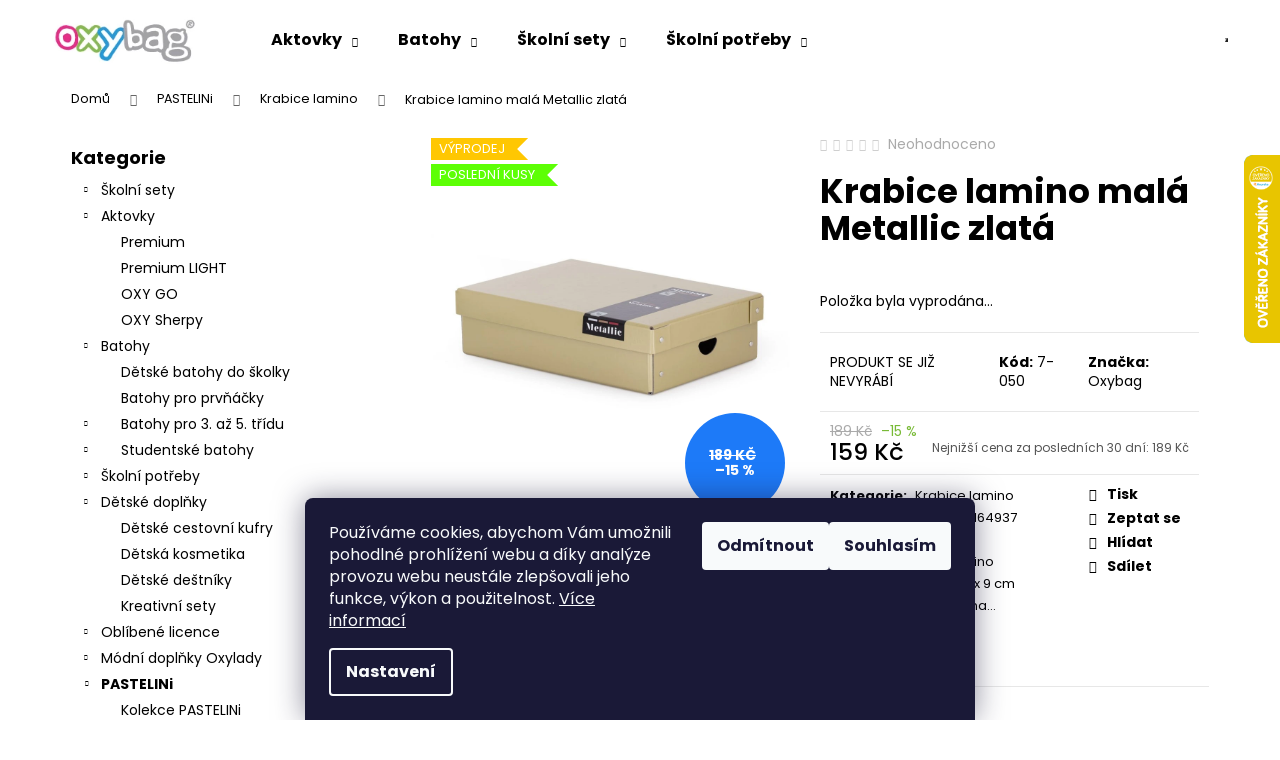

--- FILE ---
content_type: text/html; charset=utf-8
request_url: https://www.oxybag.cz/krabice-lamino-mala-metallic-zlata/
body_size: 45076
content:
<!doctype html><html lang="cs" dir="ltr" class="header-background-light external-fonts-loaded"><head><meta charset="utf-8" /><meta name="viewport" content="width=device-width,initial-scale=1" /><title>Krabice lamino malá Metallic zlatá - Oxybag</title><link rel="preconnect" href="https://cdn.myshoptet.com" /><link rel="dns-prefetch" href="https://cdn.myshoptet.com" /><link rel="preload" href="https://cdn.myshoptet.com/prj/dist/master/cms/libs/jquery/jquery-1.11.3.min.js" as="script" /><link href="https://cdn.myshoptet.com/prj/dist/master/cms/templates/frontend_templates/shared/css/font-face/poppins.css" rel="stylesheet"><link href="https://cdn.myshoptet.com/prj/dist/master/shop/dist/font-shoptet-12.css.d637f40c301981789c16.css" rel="stylesheet"><script>
dataLayer = [];
dataLayer.push({'shoptet' : {
    "pageId": 805,
    "pageType": "productDetail",
    "currency": "CZK",
    "currencyInfo": {
        "decimalSeparator": ",",
        "exchangeRate": 1,
        "priceDecimalPlaces": 2,
        "symbol": "K\u010d",
        "symbolLeft": 0,
        "thousandSeparator": " "
    },
    "language": "cs",
    "projectId": 509593,
    "product": {
        "id": 2134,
        "guid": "ccc65872-7579-11ed-bced-246e96436f44",
        "hasVariants": false,
        "codes": [
            {
                "code": "7-050"
            }
        ],
        "code": "7-050",
        "name": "Krabice lamino mal\u00e1 Metallic zlat\u00e1",
        "appendix": "",
        "weight": "0.1",
        "manufacturer": "Oxybag",
        "manufacturerGuid": "1EF533483A7E68E6AD59DA0BA3DED3EE",
        "currentCategory": "PASTELINi | Krabice lamino",
        "currentCategoryGuid": "3027b33c-6979-11ed-b3f8-246e96436f44",
        "defaultCategory": "PASTELINi | Krabice lamino",
        "defaultCategoryGuid": "3027b33c-6979-11ed-b3f8-246e96436f44",
        "currency": "CZK",
        "priceWithVat": 159
    },
    "stocks": [
        {
            "id": "ext",
            "title": "Sklad",
            "isDeliveryPoint": 0,
            "visibleOnEshop": 1
        }
    ],
    "cartInfo": {
        "id": null,
        "freeShipping": false,
        "freeShippingFrom": 0,
        "leftToFreeGift": {
            "formattedPrice": "2 999 K\u010d",
            "priceLeft": 2999
        },
        "freeGift": false,
        "leftToFreeShipping": {
            "priceLeft": 0,
            "dependOnRegion": 0,
            "formattedPrice": "0 K\u010d"
        },
        "discountCoupon": [],
        "getNoBillingShippingPrice": {
            "withoutVat": 0,
            "vat": 0,
            "withVat": 0
        },
        "cartItems": [],
        "taxMode": "ORDINARY"
    },
    "cart": [],
    "customer": {
        "priceRatio": 1,
        "priceListId": 1,
        "groupId": null,
        "registered": false,
        "mainAccount": false
    }
}});
dataLayer.push({'cookie_consent' : {
    "marketing": "denied",
    "analytics": "denied"
}});
document.addEventListener('DOMContentLoaded', function() {
    shoptet.consent.onAccept(function(agreements) {
        if (agreements.length == 0) {
            return;
        }
        dataLayer.push({
            'cookie_consent' : {
                'marketing' : (agreements.includes(shoptet.config.cookiesConsentOptPersonalisation)
                    ? 'granted' : 'denied'),
                'analytics': (agreements.includes(shoptet.config.cookiesConsentOptAnalytics)
                    ? 'granted' : 'denied')
            },
            'event': 'cookie_consent'
        });
    });
});
</script>

<!-- Google Tag Manager -->
<script>(function(w,d,s,l,i){w[l]=w[l]||[];w[l].push({'gtm.start':
new Date().getTime(),event:'gtm.js'});var f=d.getElementsByTagName(s)[0],
j=d.createElement(s),dl=l!='dataLayer'?'&l='+l:'';j.async=true;j.src=
'https://www.googletagmanager.com/gtm.js?id='+i+dl;f.parentNode.insertBefore(j,f);
})(window,document,'script','dataLayer','GTM-MDTFBQN');</script>
<!-- End Google Tag Manager -->

<meta property="og:type" content="website"><meta property="og:site_name" content="oxybag.cz"><meta property="og:url" content="https://www.oxybag.cz/krabice-lamino-mala-metallic-zlata/"><meta property="og:title" content="Krabice lamino malá Metallic zlatá - Oxybag"><meta name="author" content="Oxybag"><meta name="web_author" content="Shoptet.cz"><meta name="dcterms.rightsHolder" content="www.oxybag.cz"><meta name="robots" content="index,follow"><meta property="og:image" content="https://cdn.myshoptet.com/usr/www.oxybag.cz/user/shop/big/2134-1_2134-krabice-lamino-mala-metallic-zlata.png?664f0205"><meta property="og:description" content="Krabice lamino malá Metallic zlatá. Lamino krabice s víkem a výřezem na úchytky pro snadnější manipulaci.
Vhodná k uchování různých předmětů od dokumentů až po hračky.
Vyrobeno v České republice.
 


"><meta name="description" content="Krabice lamino malá Metallic zlatá. Lamino krabice s víkem a výřezem na úchytky pro snadnější manipulaci.
Vhodná k uchování různých předmětů od dokumentů až po hračky.
Vyrobeno v České republice.
 


"><meta name="google-site-verification" content="Uj4yzMiI98r072rglJ9JrSJ2_xZoXMj9BU4t1i0bx1E"><meta property="product:price:amount" content="159"><meta property="product:price:currency" content="CZK"><style>:root {--color-primary: #000000;--color-primary-h: 0;--color-primary-s: 0%;--color-primary-l: 0%;--color-primary-hover: #343434;--color-primary-hover-h: 0;--color-primary-hover-s: 0%;--color-primary-hover-l: 20%;--color-secondary: #78ba36;--color-secondary-h: 90;--color-secondary-s: 55%;--color-secondary-l: 47%;--color-secondary-hover: #656565;--color-secondary-hover-h: 0;--color-secondary-hover-s: 0%;--color-secondary-hover-l: 40%;--color-tertiary: #E2E2E2;--color-tertiary-h: 0;--color-tertiary-s: 0%;--color-tertiary-l: 89%;--color-tertiary-hover: #d6ceb8;--color-tertiary-hover-h: 44;--color-tertiary-hover-s: 27%;--color-tertiary-hover-l: 78%;--color-header-background: #ffffff;--template-font: "Poppins";--template-headings-font: "Poppins";--header-background-url: none;--cookies-notice-background: #1A1937;--cookies-notice-color: #F8FAFB;--cookies-notice-button-hover: #f5f5f5;--cookies-notice-link-hover: #27263f;--templates-update-management-preview-mode-content: "Náhled aktualizací šablony je aktivní pro váš prohlížeč."}</style>
    
    <link href="https://cdn.myshoptet.com/prj/dist/master/shop/dist/main-12.less.cbeb3006c3de8c1b385d.css" rel="stylesheet" />
                <link href="https://cdn.myshoptet.com/prj/dist/master/shop/dist/mobile-header-v1-12.less.a3f5e7d2d0fb934ead19.css" rel="stylesheet" />
    
    <script>var shoptet = shoptet || {};</script>
    <script src="https://cdn.myshoptet.com/prj/dist/master/shop/dist/main-3g-header.js.05f199e7fd2450312de2.js"></script>
<!-- User include --><!-- api 709(355) html code header -->
<script>
  const PWJS = {};
</script>

<script src=https://app.productwidgets.cz/pwjs.js></script>



<!-- api 784(424) html code header -->
<script src="https://client.mcore.sk/shoptet/widget/5be6f675a573095264eb0adf0e4c04623623a95e?t=1738656141"></script>
<!-- api 1694(1278) html code header -->
<script type="text/javascript" src="https://app.dekovacka.cz/thankyou.js" async defer></script>
<!-- api 473(125) html code header -->

                <style>
                    #order-billing-methods .radio-wrapper[data-guid="18befe9e-8cd0-11ed-adb3-246e96436e9c"]:not(.cgapplepay), #order-billing-methods .radio-wrapper[data-guid="60667d30-9b1d-11ed-adb3-246e96436e9c"]:not(.cggooglepay) {
                        display: none;
                    }
                </style>
                <script type="text/javascript">
                    document.addEventListener('DOMContentLoaded', function() {
                        if (getShoptetDataLayer('pageType') === 'billingAndShipping') {
                            
                try {
                    if (window.ApplePaySession && window.ApplePaySession.canMakePayments()) {
                        document.querySelector('#order-billing-methods .radio-wrapper[data-guid="18befe9e-8cd0-11ed-adb3-246e96436e9c"]').classList.add('cgapplepay');
                    }
                } catch (err) {} 
            
                            
                const cgBaseCardPaymentMethod = {
                        type: 'CARD',
                        parameters: {
                            allowedAuthMethods: ["PAN_ONLY", "CRYPTOGRAM_3DS"],
                            allowedCardNetworks: [/*"AMEX", "DISCOVER", "INTERAC", "JCB",*/ "MASTERCARD", "VISA"]
                        }
                };
                
                function cgLoadScript(src, callback)
                {
                    var s,
                        r,
                        t;
                    r = false;
                    s = document.createElement('script');
                    s.type = 'text/javascript';
                    s.src = src;
                    s.onload = s.onreadystatechange = function() {
                        if ( !r && (!this.readyState || this.readyState == 'complete') )
                        {
                            r = true;
                            callback();
                        }
                    };
                    t = document.getElementsByTagName('script')[0];
                    t.parentNode.insertBefore(s, t);
                } 
                
                function cgGetGoogleIsReadyToPayRequest() {
                    return Object.assign(
                        {},
                        {
                            apiVersion: 2,
                            apiVersionMinor: 0
                        },
                        {
                            allowedPaymentMethods: [cgBaseCardPaymentMethod]
                        }
                    );
                }

                function onCgGooglePayLoaded() {
                    let paymentsClient = new google.payments.api.PaymentsClient({environment: 'PRODUCTION'});
                    paymentsClient.isReadyToPay(cgGetGoogleIsReadyToPayRequest()).then(function(response) {
                        if (response.result) {
                            document.querySelector('#order-billing-methods .radio-wrapper[data-guid="60667d30-9b1d-11ed-adb3-246e96436e9c"]').classList.add('cggooglepay');	 	 	 	 	 
                        }
                    })
                    .catch(function(err) {});
                }
                
                cgLoadScript('https://pay.google.com/gp/p/js/pay.js', onCgGooglePayLoaded);
            
                        }
                    });
                </script> 
                
<!-- service 409(63) html code header -->
<style>
#filters h4{cursor:pointer;}[class~=slider-wrapper],[class~=filter-section]{padding-left:0;}#filters h4{padding-left:13.5pt;}[class~=filter-section],[class~=slider-wrapper]{padding-bottom:0 !important;}#filters h4:before{position:absolute;}#filters h4:before{left:0;}[class~=filter-section],[class~=slider-wrapper]{padding-right:0;}#filters h4{padding-bottom:9pt;}#filters h4{padding-right:13.5pt;}#filters > .slider-wrapper,[class~=slider-wrapper] > div,.filter-sections form,[class~=slider-wrapper][class~=filter-section] > div,.razeni > form{display:none;}#filters h4:before,#filters .otevreny h4:before{content:"\e911";}#filters h4{padding-top:9pt;}[class~=filter-section],[class~=slider-wrapper]{padding-top:0 !important;}[class~=filter-section]{border-top-width:0 !important;}[class~=filter-section]{border-top-style:none !important;}[class~=filter-section]{border-top-color:currentColor !important;}#filters .otevreny h4:before,#filters h4:before{font-family:shoptet;}#filters h4{position:relative;}#filters h4{margin-left:0 !important;}[class~=filter-section]{border-image:none !important;}#filters h4{margin-bottom:0 !important;}#filters h4{margin-right:0 !important;}#filters h4{margin-top:0 !important;}#filters h4{border-top-width:.0625pc;}#filters h4{border-top-style:solid;}#filters h4{border-top-color:#e0e0e0;}[class~=slider-wrapper]{max-width:none;}[class~=otevreny] form,.slider-wrapper.otevreny > div,[class~=slider-wrapper][class~=otevreny] > div,.otevreny form{display:block;}#filters h4{border-image:none;}[class~=param-filter-top]{margin-bottom:.9375pc;}[class~=otevreny] form{margin-bottom:15pt;}[class~=slider-wrapper]{color:inherit;}#filters .otevreny h4:before{-webkit-transform:rotate(180deg);}[class~=slider-wrapper],#filters h4:before{background:none;}#filters h4:before{-webkit-transform:rotate(90deg);}#filters h4:before{-moz-transform:rotate(90deg);}[class~=param-filter-top] form{display:block !important;}#filters h4:before{-o-transform:rotate(90deg);}#filters h4:before{-ms-transform:rotate(90deg);}#filters h4:before{transform:rotate(90deg);}#filters h4:before{font-size:.104166667in;}#filters .otevreny h4:before{-moz-transform:rotate(180deg);}#filters .otevreny h4:before{-o-transform:rotate(180deg);}#filters h4:before{top:36%;}#filters .otevreny h4:before{-ms-transform:rotate(180deg);}#filters h4:before{height:auto;}#filters h4:before{width:auto;}#filters .otevreny h4:before{transform:rotate(180deg);}
@media screen and (max-width: 767px) {
.param-filter-top{padding-top: 15px;}
}
#content .filters-wrapper > div:first-of-type, #footer .filters-wrapper > div:first-of-type {text-align: left;}
.template-11.one-column-body .content .filter-sections{padding-top: 15px; padding-bottom: 15px;}
</style>
<!-- service 425(79) html code header -->
<style>
.hodnoceni:before{content: "Jak o nás mluví zákazníci";}
.hodnoceni.svk:before{content: "Ako o nás hovoria zákazníci";}
.hodnoceni.hun:before{content: "Mit mondanak rólunk a felhasználók";}
.hodnoceni.pl:before{content: "Co mówią o nas klienci";}
.hodnoceni.eng:before{content: "Customer reviews";}
.hodnoceni.de:before{content: "Was unsere Kunden über uns denken";}
.hodnoceni.ro:before{content: "Ce spun clienții despre noi";}
.hodnoceni{margin: 20px auto;}
body:not(.paxio-merkur):not(.venus):not(.jupiter) .hodnoceni .vote-wrap {border: 0 !important;width: 24.5%;flex-basis: 25%;padding: 10px 20px !important;display: inline-block;margin: 0;vertical-align: top;}
.multiple-columns-body #content .hodnoceni .vote-wrap {width: 49%;flex-basis: 50%;}
.hodnoceni .votes-wrap {display: block; border: 1px solid #f7f7f7;margin: 0;width: 100%;max-width: none;padding: 10px 0; background: #fff;}
.hodnoceni .vote-wrap:nth-child(n+5){display: none !important;}
.hodnoceni:before{display: block;font-size: 18px;padding: 10px 20px;background: #fcfcfc;}
.sidebar .hodnoceni .vote-pic, .sidebar .hodnoceni .vote-initials{display: block;}
.sidebar .hodnoceni .vote-wrap, #column-l #column-l-in .hodnoceni .vote-wrap {width: 100% !important; display: block;}
.hodnoceni > a{display: block;text-align: right;padding-top: 6px;}
.hodnoceni > a:after{content: "››";display: inline-block;margin-left: 2px;}
.sidebar .hodnoceni:before, #column-l #column-l-in .hodnoceni:before {background: none !important; padding-left: 0 !important;}
.template-10 .hodnoceni{max-width: 952px !important;}
.page-detail .hodnoceni > a{font-size: 14px;}
.page-detail .hodnoceni{margin-bottom: 30px;}
@media screen and (min-width: 992px) and (max-width: 1199px) {
.hodnoceni .vote-rating{display: block;}
.hodnoceni .vote-time{display: block;margin-top: 3px;}
.hodnoceni .vote-delimeter{display: none;}
}
@media screen and (max-width: 991px) {
body:not(.paxio-merkur):not(.venus):not(.jupiter) .hodnoceni .vote-wrap {width: 49%;flex-basis: 50%;}
.multiple-columns-body #content .hodnoceni .vote-wrap {width: 99%;flex-basis: 100%;}
}
@media screen and (max-width: 767px) {
body:not(.paxio-merkur):not(.venus):not(.jupiter) .hodnoceni .vote-wrap {width: 99%;flex-basis: 100%;}
}
.home #main-product .hodnoceni{margin: 0 0 60px 0;}
.hodnoceni .votes-wrap.admin-response{display: none !important;}
.hodnoceni .vote-pic {width: 100px;}
.hodnoceni .vote-delimeter{display: none;}
.hodnoceni .vote-rating{display: block;}
.hodnoceni .vote-time {display: block;margin-top: 5px;}
@media screen and (min-width: 768px){
.template-12 .hodnoceni{max-width: 747px; margin-left: auto; margin-right: auto;}
}
@media screen and (min-width: 992px){
.template-12 .hodnoceni{max-width: 972px;}
}
@media screen and (min-width: 1200px){
.template-12 .hodnoceni{max-width: 1418px;}
}
.template-14 .hodnoceni .vote-initials{margin: 0 auto;}
.vote-pic img::before {display: none;}
.hodnoceni + .hodnoceni {display: none;}
</style>
<!-- service 784(424) html code header -->
<link href="https://mcore.myshoptet.com/user/documents/upload/addon03/infoWidget.min.css?v=1.0.5" rel="stylesheet">
<!-- service 1472(1086) html code header -->
<link rel="stylesheet" href="https://cdn.myshoptet.com/usr/apollo.jakubtursky.sk/user/documents/assets/sipky/main.css?v=19">
<!-- service 1540(1150) html code header -->
<link rel="stylesheet" href="https://cdn.myshoptet.com/usr/apollo.jakubtursky.sk/user/documents/assets/tlacitka/main.css?v=36">
<!-- service 1570(1164) html code header -->
<link rel="stylesheet" href="https://cdn.myshoptet.com/usr/shoptet.tomashlad.eu/user/documents/extras/products-auto-load/screen.css?v=0011">
<!-- service 1571(1165) html code header -->
<style>
.pw-container {
  position: relative;
  display: inline-block;
}

.pw-overlay-container {
  position: absolute;
  bottom: 0;
  left: 50%;
  transform: translateX(-50%);
  text-align: center;
  background: none;
}

.pw-circle {
  fill: #000;
  stroke: #808080;
  stroke-width: 1.5px;
  opacity: 0.7;
}

.pw-empty-circle {
  fill: #808080;
  stroke: #484343;
  stroke-width: 1.5px;
  opacity: 0.7;
}
.pw-number-icon {
  background-color: var(--color-tertiary);
  padding-left: 3px;
  padding-right: 3px;
  opacity: 0.85;
}
  
</style>
<!-- service 1603(1193) html code header -->
<style>
.mobile .p-thumbnail:not(.highlighted):hover::before {
    opacity: 0 !important;
}
</style>
<!-- service 417(71) html code header -->
<style>
@media screen and (max-width: 767px) {
body.sticky-mobile:not(.paxio-merkur):not(.venus) .dropdown {display: none !important;}
body.sticky-mobile:not(.paxio-merkur):not(.venus) .languagesMenu{right: 98px; position: absolute;}
body.sticky-mobile:not(.paxio-merkur):not(.venus) .languagesMenu .caret{display: none !important;}
body.sticky-mobile:not(.paxio-merkur):not(.venus) .languagesMenu.open .languagesMenu__content {display: block;right: 0;left: auto;}
.template-12 #header .site-name {max-width: 40% !important;}
}
@media screen and (-ms-high-contrast: active), (-ms-high-contrast: none) {
.template-12 #header {position: fixed; width: 100%;}
.template-12 #content-wrapper.content-wrapper{padding-top: 80px;}
}
.sticky-mobile #header-image{display: none;}
@media screen and (max-width: 640px) {
.template-04.sticky-mobile #header-cart{position: fixed;top: 3px;right: 92px;}
.template-04.sticky-mobile #header-cart::before {font-size: 32px;}
.template-04.sticky-mobile #header-cart strong{display: none;}
}
@media screen and (min-width: 641px) {
.dklabGarnet #main-wrapper {overflow: visible !important;}
}
.dklabGarnet.sticky-mobile #logo img {top: 0 !important;}
@media screen and (min-width: 768px){
.top-navigation-bar .site-name {display: none;}
}
/*NOVÁ VERZE MOBILNÍ HLAVIČKY*/
@media screen and (max-width: 767px){
.scrolled-down body:not(.ordering-process):not(.search-window-visible) .top-navigation-bar {transform: none !important;}
.scrolled-down body:not(.ordering-process):not(.search-window-visible) #header .site-name {transform: none !important;}
.scrolled-down body:not(.ordering-process):not(.search-window-visible) #header .cart-count {transform: none !important;}
.scrolled-down #header {transform: none !important;}

body.template-11.mobile-header-version-1:not(.paxio-merkur):not(.venus) .top-navigation-bar .site-name{display: none !important;}
body.template-11.mobile-header-version-1:not(.paxio-merkur):not(.venus) #header .cart-count {top: -39px !important;position: absolute !important;}
.template-11.sticky-mobile.mobile-header-version-1 .responsive-tools > a[data-target="search"] {visibility: visible;}
.template-12.mobile-header-version-1 #header{position: fixed !important;}
.template-09.mobile-header-version-1.sticky-mobile .top-nav .subnav-left {visibility: visible;}
}

/*Disco*/
@media screen and (min-width: 768px){
.template-13:not(.jupiter) #header, .template-14 #header{position: sticky;top: 0;z-index: 8;}
.template-14.search-window-visible #header{z-index: 9999;}
body.navigation-hovered::before {z-index: 7;}
/*
.template-13 .top-navigation-bar{z-index: 10000;}
.template-13 .popup-widget {z-index: 10001;}
*/
.scrolled .template-13 #header, .scrolled .template-14 #header{box-shadow: 0 2px 10px rgba(0,0,0,0.1);}
.search-focused::before{z-index: 8;}
.top-navigation-bar{z-index: 9;position: relative;}
.paxio-merkur.top-navigation-menu-visible #header .search-form .form-control {z-index: 1;}
.paxio-merkur.top-navigation-menu-visible .search-form::before {z-index: 1;}
.scrolled .popup-widget.cart-widget {position: fixed;top: 68px !important;}

/* MERKUR */
.paxio-merkur.sticky-mobile.template-11 #oblibeneBtn{line-height: 70px !important;}
}


/* VENUS */
@media screen and (min-width: 768px){
.venus.sticky-mobile:not(.ordering-process) #header {position: fixed !important;width: 100%;transform: none !important;translate: none !important;box-shadow: 0 2px 10px rgba(0,0,0,0.1);visibility: visible !important;opacity: 1 !important;}
.venus.sticky-mobile:not(.ordering-process) .overall-wrapper{padding-top: 160px;}
.venus.sticky-mobile.type-index:not(.ordering-process) .overall-wrapper{padding-top: 85px;}
.venus.sticky-mobile:not(.ordering-process) #content-wrapper.content-wrapper {padding-top: 0 !important;}
}
@media screen and (max-width: 767px){
.template-14 .top-navigation-bar > .site-name{display: none !important;}
.template-14 #header .header-top .header-top-wrapper .site-name{margin: 0;}
}
/* JUPITER */
@media screen and (max-width: 767px){
.scrolled-down body.jupiter:not(.ordering-process):not(.search-window-visible) #header .site-name {-webkit-transform: translateX(-50%) !important;transform: translateX(-50%) !important;}
}
@media screen and (min-width: 768px){
.jupiter.sticky-header #header::after{display: none;}
.jupiter.sticky-header #header{position: fixed; top: 0; width: 100%;z-index: 99;}
.jupiter.sticky-header.ordering-process #header{position: relative;}
.jupiter.sticky-header .overall-wrapper{padding-top: 182px;}
.jupiter.sticky-header.ordering-process .overall-wrapper{padding-top: 0;}
.jupiter.sticky-header #header .header-top {height: 80px;}
}
</style>
<!-- service 1108(732) html code header -->
<style>
.faq-item label::before{display: none !important;}
.faq-item label + div{display: none;}
.faq-item input:checked + label + div{display: block;padding: 0 20px;}
.faq-item{border: 1px solid #dadada;margin-bottom: 12px;}
.faq-item label{margin: 0 !important;cursor: pointer;padding: 16px 52px 16px 20px !important;width: 100%;color: #222 !important;background-color: #fff;font-size: 20px;position: relative !important;display: inline-block;}
.faq-item:hover{box-shadow: 0 0 10px rgba(0,0,0,0.1);}
.faq-item label::after{content: "\e911" !important;font-family: shoptet !important;right: 20px;position: absolute !important;line-height: 1 !important;font-size: 14px !important;top: 50% !important;margin-top: -8px;-webkit-transform: rotate(180deg) !important;transform: rotate(180deg) !important;background: none !important;color: #222 !important;left: auto !important;}
.faq-item input:checked + label::after{-webkit-transform: rotate(0deg) !important;transform: rotate(0deg) !important;}
.faq-item:not(.not-last){margin-bottom: 12px;}
.faq-item input{display: none;}

body.template-04 .faq-item label::after {content: "\e620" !important;}
</style>
<!-- project html code header -->
<link rel="stylesheet" href="/user/documents/design/style.css?v=1.0.7" media="all">
<link rel="stylesheet" href="https://www.oxybag.cz/user/documents/upload/Wednesday/wednesday.css" media="all">
<script>!function(e,r,t,o,p){e.PowerPopObject=p,e[p]=e[p]||function(){(e[p].q=e[p].q||[]).push(arguments)};var a=r.createElement(t);a.async=1,a.src=o;var n=r.getElementsByTagName(t)[0];n.parentNode.insertBefore(a,n)}(window,document,"script","https://sc.powerpop.ai/loader/92d4363f-006c-4543-abc2-557a8814c011","powerPop")</script>

<style>
.oxy-cert-box {
    display: flex;
    align-items: center;
    gap: 18px;
    padding: 14px 18px;
    border: 1px solid #e2e5ef;
    border-radius: 12px;
    background: #f8faff;
    box-shadow: 0 2px 6px rgba(0,0,0,0.05);
    max-width: 100%;
    margin: 24px 0 !important;
  }

  .oxy-cert-box-logo img {
    width: 250px;
    height: auto;
    display: block;
  }
  .oxy-cert-box-logo-bpa img {
    width: 120px;
  }

  .oxy-cert-box-text {
    font-size: 14px;
    line-height: 1.5;
    color: #222;
    margin: 0 !important;
  }

  .oxy-cert-box-text strong {
    font-weight: 700;
  }

  .oxy-cert-box-text a {
    display: inline-block;
    margin-top: 4px;
    font-size: 13px;
    color: #2a3a8f;
    font-weight: 600;
    text-decoration: underline;
  }

  .oxy-cert-box-text a:hover {
    text-decoration: none;
  }
@media (max-width: 767px) {
  .oxy-cert-box {  
    flex-direction: column-reverse;
    align-items: flex-start
  }
  .oxy-cert-box-text strong {
    padding-bottom: 15px !important;
  }
  .oxy-cert-box-logo img {
    width: 300px;
  }
}

body.layout-fullwidth .content-inner header,
body.layout-fullwidth .custom-footer__instagram {
  display: none;
}
body.layout-fullwidth {
  overflow-x: hidden !important;
}
body.layout-fullwidth .breadcrumbs,
body.layout-fullwidth .page-title,
body.layout-fullwidth .category-title,
body.layout-fullwidth aside.sidebar,
body.layout-fullwidth .sidebar,
body.layout-fullwidth .sidebar-left,
body.layout-fullwidth .box-topProducts,
body.layout-fullwidth .box-onlinePayments {
  display: none !important;
}
body.layout-fullwidth .article__content,
body.layout-fullwidth .content-inner {
  width: 100vw !important;
  margin-left: calc(50% - 50vw) !important;
  margin-right: calc(50% - 50vw) !important;
}
body.layout-fullwidth .columns-wrapper,
body.layout-fullwidth .layout {
  display: block !important;
  width: 80% !important;
}

/*=== Upozornění nad MENU ===
#header::before {
  content: "Vážení zákazníci, vaše zásilky z e-shopu budeme mezi svátky i nadále expedovat. Naše zákaznická linka si ale bude dopřávat zasloužený odpočinek. Děkujeme všem našim zákazníkům za přízeň a přejeme klidné prožití vánočních svátků a vše dobré v novém roce. Tým Oxybag";
  display: block;
  background-color: #fff3cd;
  color: #000;
  text-align: center;
  font-size: 14px;
  padding: 8px 10px;
}

@media (max-width: 1023px) {
	#header::before {font-size: 12px}
  .navigation-buttons {top: 33px}
  .overall-wrapper {padding-top: 0px !important;}
}
@media (max-width: 767px) {
	#header::before {font-size: 12px}
  .navigation-buttons {top: 33px;}
}
@media (max-width: 568px) {
	#header::before {font-size: 12px}
  .navigation-buttons {top: 49px;}
  #content-wrapper {margin-top: 88px}
}
/*=== Upozornění nad MENU konec ===*/

.lowest-price-30 {
  font-size: 12px;
  margin-top: 10px;
  color: #555;
}

.type-detail .basic-description ul li{padding-bottom:10px}
.type-detail .basic-description ul li:has(p){padding-bottom:0}

.schoolbags-hero__content {
z-index: 10;
}
.in-aktovky #content .btn.btn-primary {
    color: var(--color-white) !important;
}
.p-gifts-wrapper .p-gift .p-gift-name a span { display: none; }

/*=== Úpravy e-shopu ===*/


/*=== Úprava landing page aktovky ===*/
.in-aktovky .schoolbags-hero, .in-aktovky .schoolbags-tutorials {
  background-image: url('/user/documents/upload/landing-schoolbags/paper-bg.jpg');
}
.in-aktovky .schoolbags-certificates__inner.content-inner {
  width: 600px;
  text-align: center;
  margin-top: 30px;
}
/*=== Konec Úprava landing page aktovky ===*/

/*=== Popis produktu ===*/
.produkt h1, .produkt h2 {
  color: #de337f;
}
.produkt h1 { font-size: 20pt; }
.produkt h2 { font-size: 18pt; }
.produkt a {
  text-decoration: none;
  color: #000;
}
.conteiner_produkt {
  display: flex;
  flex-wrap: wrap;
  justify-content: center;
  gap: 20px;
  width: 100%;
  margin: 30px 0;
  overflow: hidden;
  box-sizing: border-box;
}
.popis_image {
  display: flex;
  flex-wrap: wrap;
  justify-content: center;
  align-items: stretch;
}
.row_produkt {
  display: flex;
  flex-direction: column;
  flex: 1 1 calc(33.333% - 40px);
  max-width: calc(33.333% - 40px);
  box-sizing: border-box;
  border: 1px solid #e6e6e6;
  border-radius: 20px;
  box-shadow: 0 0 10px 0 #e6e6e6;
  transition: all 0.2s;
}
.popis_produkt {
  flex-grow: 1;
  padding: 30px;
  display: flex;
  flex-direction: column;
  justify-content: space-between;
  text-align: center;
}
.produkt .plus-gallery-item {border: none !important}
.img_produkt {
  width: 100%;
  max-width: 100%;
  height: 100% !important;
  display: flex;
  align-items: center;
  justify-content: center;
  border: none !important;
  margin: 0;
}
.img_produkt img {
  width: 100%;
  max-width: 100%;
  height: auto;
  object-fit: contain;
  border-radius: 20px;
}
@media (max-width: 1024px) {
  .row_produkt {
    flex: 1 1 calc(50% - 20px);
    max-width: calc(50% - 20px);
  }
}
@media (max-width: 768px) {
  .row_produkt {
    flex: 1 1 100%;
    max-width: 100%;
  }
}

@media (width <= 991px) {
.breadcrumbs>span>a:after {
    color: #666;
    content: "\e90c";
    font-size: 12px;
    padding: 10px 10px 10px 10px;
}}

@media (width <= 991px) {
.breadcrumbs {
display: flex;
padding: 20px 0px 0px 20px;
flex-wrap: wrap;
}}

#description a, .category-perex p a, .category-perex ul li a, .news-item-detail .text a, div[itemprop="about"] a {
    color: #de337f !important;
    text-decoration: underline;
}

#description a:hover, .category-perex p a:hover, .category-perex ul li a:hover, .news-item-detail .text a:hover, div[itemprop="about"] a:hover {
    color: #ef97bd !important;
    text-decoration: underline;
}

#header {
z-index: 99 !important;
}

</style>
<script>
var customPopupContent = {
    show: false,
    title: "Dnes je zákaznická linka mimo provoz",
    text: "Milí zákazníci, dnes, 20. 9. je naše zákaznická linka mimo provoz. Vaše případné dotazy můžeme opět zodpovídat v pondělí 23. 9. 2024. Děkujeme za pochopení. :-)",
    button: {
    	title: "Pokačovat",
      link: "https://www.oxybag.cz/",
    },
    image: "https://www.oxybag.cz/user/documents/upload/pop up CZ.jpg"
};
</script>

<script>
(function() {
	return;
	let devel = true;

	let version = devel ? "" : ("?v=" + Date.now());
	let head = document.querySelector("head");

	let style = document.createElement("link");
	style.rel = "stylesheet";
	style.media = "all";
	style.href = "/user/documents/design/style.css" + version;
	head.appendChild(style);

	let script = document.createElement("script");
	script.src = "/user/documents/design/script.js" + version;
	head.appendChild(script);
}());
</script>
<!-- Tanganica pixel --><script>(function(w,d,s,l,i){w[l]=w[l]||[];w[l].push({'gtm.start':new Date().getTime(),event:'gtm.js'});var f=d.getElementsByTagName(s)[0],j=d.createElement(s),dl=l!='dataLayer'?'&l='+l:'';j.async=true;j.src='https://www.googletagmanager.com/gtm.js?id='+i+dl;f.parentNode.insertBefore(j,f);})(window,document,'script','dataLayer','GTM-TRS5RSN');</script><!-- End Tanganica pixel -->
<link rel="stylesheet" href="/user/documents/landing/styles.header.min.css?v=5" media="all">
<script src="https://www.oxybag.cz/user/documents/upload/slevy.js" type="text/javascript"></script>

<!-- /User include --><link rel="shortcut icon" href="/favicon.ico" type="image/x-icon" /><link rel="canonical" href="https://www.oxybag.cz/krabice-lamino-mala-metallic-zlata/" />    <script>
        var _hwq = _hwq || [];
        _hwq.push(['setKey', 'B67047665DC98BD517CDCB1B23CB4CDB']);
        _hwq.push(['setTopPos', '90']);
        _hwq.push(['showWidget', '22']);
        (function() {
            var ho = document.createElement('script');
            ho.src = 'https://cz.im9.cz/direct/i/gjs.php?n=wdgt&sak=B67047665DC98BD517CDCB1B23CB4CDB';
            var s = document.getElementsByTagName('script')[0]; s.parentNode.insertBefore(ho, s);
        })();
    </script>
<script>!function(){var t={9196:function(){!function(){var t=/\[object (Boolean|Number|String|Function|Array|Date|RegExp)\]/;function r(r){return null==r?String(r):(r=t.exec(Object.prototype.toString.call(Object(r))))?r[1].toLowerCase():"object"}function n(t,r){return Object.prototype.hasOwnProperty.call(Object(t),r)}function e(t){if(!t||"object"!=r(t)||t.nodeType||t==t.window)return!1;try{if(t.constructor&&!n(t,"constructor")&&!n(t.constructor.prototype,"isPrototypeOf"))return!1}catch(t){return!1}for(var e in t);return void 0===e||n(t,e)}function o(t,r,n){this.b=t,this.f=r||function(){},this.d=!1,this.a={},this.c=[],this.e=function(t){return{set:function(r,n){u(c(r,n),t.a)},get:function(r){return t.get(r)}}}(this),i(this,t,!n);var e=t.push,o=this;t.push=function(){var r=[].slice.call(arguments,0),n=e.apply(t,r);return i(o,r),n}}function i(t,n,o){for(t.c.push.apply(t.c,n);!1===t.d&&0<t.c.length;){if("array"==r(n=t.c.shift()))t:{var i=n,a=t.a;if("string"==r(i[0])){for(var f=i[0].split("."),s=f.pop(),p=(i=i.slice(1),0);p<f.length;p++){if(void 0===a[f[p]])break t;a=a[f[p]]}try{a[s].apply(a,i)}catch(t){}}}else if("function"==typeof n)try{n.call(t.e)}catch(t){}else{if(!e(n))continue;for(var l in n)u(c(l,n[l]),t.a)}o||(t.d=!0,t.f(t.a,n),t.d=!1)}}function c(t,r){for(var n={},e=n,o=t.split("."),i=0;i<o.length-1;i++)e=e[o[i]]={};return e[o[o.length-1]]=r,n}function u(t,o){for(var i in t)if(n(t,i)){var c=t[i];"array"==r(c)?("array"==r(o[i])||(o[i]=[]),u(c,o[i])):e(c)?(e(o[i])||(o[i]={}),u(c,o[i])):o[i]=c}}window.DataLayerHelper=o,o.prototype.get=function(t){var r=this.a;t=t.split(".");for(var n=0;n<t.length;n++){if(void 0===r[t[n]])return;r=r[t[n]]}return r},o.prototype.flatten=function(){this.b.splice(0,this.b.length),this.b[0]={},u(this.a,this.b[0])}}()}},r={};function n(e){var o=r[e];if(void 0!==o)return o.exports;var i=r[e]={exports:{}};return t[e](i,i.exports,n),i.exports}n.n=function(t){var r=t&&t.__esModule?function(){return t.default}:function(){return t};return n.d(r,{a:r}),r},n.d=function(t,r){for(var e in r)n.o(r,e)&&!n.o(t,e)&&Object.defineProperty(t,e,{enumerable:!0,get:r[e]})},n.o=function(t,r){return Object.prototype.hasOwnProperty.call(t,r)},function(){"use strict";n(9196)}()}();</script>    <!-- Global site tag (gtag.js) - Google Analytics -->
    <script async src="https://www.googletagmanager.com/gtag/js?id=G-98FXGE62JT"></script>
    <script>
        
        window.dataLayer = window.dataLayer || [];
        function gtag(){dataLayer.push(arguments);}
        

                    console.debug('default consent data');

            gtag('consent', 'default', {"ad_storage":"denied","analytics_storage":"denied","ad_user_data":"denied","ad_personalization":"denied","wait_for_update":500});
            dataLayer.push({
                'event': 'default_consent'
            });
        
        gtag('js', new Date());

                gtag('config', 'UA-96170506-2', { 'groups': "UA" });
        
                gtag('config', 'G-98FXGE62JT', {"groups":"GA4","send_page_view":false,"content_group":"productDetail","currency":"CZK","page_language":"cs"});
        
                gtag('config', 'AW-842613649', {"allow_enhanced_conversions":true});
        
        
        
        
        
                    gtag('event', 'page_view', {"send_to":"GA4","page_language":"cs","content_group":"productDetail","currency":"CZK"});
        
                gtag('set', 'currency', 'CZK');

        gtag('event', 'view_item', {
            "send_to": "UA",
            "items": [
                {
                    "id": "7-050",
                    "name": "Krabice lamino mal\u00e1 Metallic zlat\u00e1",
                    "category": "PASTELINi \/ Krabice lamino",
                                        "brand": "Oxybag",
                                                            "price": 131.4
                }
            ]
        });
        
        
        
        
        
                    gtag('event', 'view_item', {"send_to":"GA4","page_language":"cs","content_group":"productDetail","value":131.40000000000001,"currency":"CZK","items":[{"item_id":"7-050","item_name":"Krabice lamino mal\u00e1 Metallic zlat\u00e1","item_brand":"Oxybag","item_category":"PASTELINi","item_category2":"Krabice lamino","price":131.40000000000001,"quantity":1,"index":0}]});
        
        
        
        
        
        
        
        document.addEventListener('DOMContentLoaded', function() {
            if (typeof shoptet.tracking !== 'undefined') {
                for (var id in shoptet.tracking.bannersList) {
                    gtag('event', 'view_promotion', {
                        "send_to": "UA",
                        "promotions": [
                            {
                                "id": shoptet.tracking.bannersList[id].id,
                                "name": shoptet.tracking.bannersList[id].name,
                                "position": shoptet.tracking.bannersList[id].position
                            }
                        ]
                    });
                }
            }

            shoptet.consent.onAccept(function(agreements) {
                if (agreements.length !== 0) {
                    console.debug('gtag consent accept');
                    var gtagConsentPayload =  {
                        'ad_storage': agreements.includes(shoptet.config.cookiesConsentOptPersonalisation)
                            ? 'granted' : 'denied',
                        'analytics_storage': agreements.includes(shoptet.config.cookiesConsentOptAnalytics)
                            ? 'granted' : 'denied',
                                                                                                'ad_user_data': agreements.includes(shoptet.config.cookiesConsentOptPersonalisation)
                            ? 'granted' : 'denied',
                        'ad_personalization': agreements.includes(shoptet.config.cookiesConsentOptPersonalisation)
                            ? 'granted' : 'denied',
                        };
                    console.debug('update consent data', gtagConsentPayload);
                    gtag('consent', 'update', gtagConsentPayload);
                    dataLayer.push(
                        { 'event': 'update_consent' }
                    );
                }
            });
        });
    </script>
<script>
    (function(t, r, a, c, k, i, n, g) { t['ROIDataObject'] = k;
    t[k]=t[k]||function(){ (t[k].q=t[k].q||[]).push(arguments) },t[k].c=i;n=r.createElement(a),
    g=r.getElementsByTagName(a)[0];n.async=1;n.src=c;g.parentNode.insertBefore(n,g)
    })(window, document, 'script', '//www.heureka.cz/ocm/sdk.js?source=shoptet&version=2&page=product_detail', 'heureka', 'cz');

    heureka('set_user_consent', 0);
</script>
</head><body class="desktop id-805 in-krabice-lamino template-12 type-product type-detail multiple-columns-body columns-mobile-2 columns-3 ums_forms_redesign--off ums_a11y_category_page--on ums_discussion_rating_forms--off ums_flags_display_unification--on ums_a11y_login--on mobile-header-version-1"><noscript>
    <style>
        #header {
            padding-top: 0;
            position: relative !important;
            top: 0;
        }
        .header-navigation {
            position: relative !important;
        }
        .overall-wrapper {
            margin: 0 !important;
        }
        body:not(.ready) {
            visibility: visible !important;
        }
    </style>
    <div class="no-javascript">
        <div class="no-javascript__title">Musíte změnit nastavení vašeho prohlížeče</div>
        <div class="no-javascript__text">Podívejte se na: <a href="https://www.google.com/support/bin/answer.py?answer=23852">Jak povolit JavaScript ve vašem prohlížeči</a>.</div>
        <div class="no-javascript__text">Pokud používáte software na blokování reklam, může být nutné povolit JavaScript z této stránky.</div>
        <div class="no-javascript__text">Děkujeme.</div>
    </div>
</noscript>

        <div id="fb-root"></div>
        <script>
            window.fbAsyncInit = function() {
                FB.init({
//                    appId            : 'your-app-id',
                    autoLogAppEvents : true,
                    xfbml            : true,
                    version          : 'v19.0'
                });
            };
        </script>
        <script async defer crossorigin="anonymous" src="https://connect.facebook.net/cs_CZ/sdk.js"></script>
<!-- Google Tag Manager (noscript) -->
<noscript><iframe src="https://www.googletagmanager.com/ns.html?id=GTM-MDTFBQN"
height="0" width="0" style="display:none;visibility:hidden"></iframe></noscript>
<!-- End Google Tag Manager (noscript) -->

    <div class="siteCookies siteCookies--bottom siteCookies--dark js-siteCookies" role="dialog" data-testid="cookiesPopup" data-nosnippet>
        <div class="siteCookies__form">
            <div class="siteCookies__content">
                <div class="siteCookies__text">
                    Používáme cookies, abychom Vám umožnili pohodlné prohlížení webu a díky analýze provozu webu neustále zlepšovali jeho funkce, výkon a použitelnost. <a href="/podminky-ochrany-osobnich-udaju/" target="_blank" rel="noopener noreferrer">Více informací</a>
                </div>
                <p class="siteCookies__links">
                    <button class="siteCookies__link js-cookies-settings" aria-label="Nastavení cookies" data-testid="cookiesSettings">Nastavení</button>
                </p>
            </div>
            <div class="siteCookies__buttonWrap">
                                    <button class="siteCookies__button js-cookiesConsentSubmit" value="reject" aria-label="Odmítnout cookies" data-testid="buttonCookiesReject">Odmítnout</button>
                                <button class="siteCookies__button js-cookiesConsentSubmit" value="all" aria-label="Přijmout cookies" data-testid="buttonCookiesAccept">Souhlasím</button>
            </div>
        </div>
        <script>
            document.addEventListener("DOMContentLoaded", () => {
                const siteCookies = document.querySelector('.js-siteCookies');
                document.addEventListener("scroll", shoptet.common.throttle(() => {
                    const st = document.documentElement.scrollTop;
                    if (st > 1) {
                        siteCookies.classList.add('siteCookies--scrolled');
                    } else {
                        siteCookies.classList.remove('siteCookies--scrolled');
                    }
                }, 100));
            });
        </script>
    </div>
<a href="#content" class="skip-link sr-only">Přejít na obsah</a><div class="overall-wrapper">
    <div class="user-action">
                        <dialog id="login" class="dialog dialog--modal dialog--fullscreen js-dialog--modal" aria-labelledby="loginHeading">
        <div class="dialog__close dialog__close--arrow">
                        <button type="button" class="btn toggle-window-arr" data-dialog-close data-testid="backToShop">Zpět <span>do obchodu</span></button>
            </div>
        <div class="dialog__wrapper">
            <div class="dialog__content dialog__content--form">
                <div class="dialog__header">
                    <h2 id="loginHeading" class="dialog__heading dialog__heading--login">Přihlášení k vašemu účtu</h2>
                </div>
                <div id="customerLogin" class="dialog__body">
                    <form action="/action/Customer/Login/" method="post" id="formLoginIncluded" class="csrf-enabled formLogin" data-testid="formLogin"><input type="hidden" name="referer" value="" /><div class="form-group"><div class="input-wrapper email js-validated-element-wrapper no-label"><input type="email" name="email" class="form-control" autofocus placeholder="E-mailová adresa (např. jan@novak.cz)" data-testid="inputEmail" autocomplete="email" required /></div></div><div class="form-group"><div class="input-wrapper password js-validated-element-wrapper no-label"><input type="password" name="password" class="form-control" placeholder="Heslo" data-testid="inputPassword" autocomplete="current-password" required /><span class="no-display">Nemůžete vyplnit toto pole</span><input type="text" name="surname" value="" class="no-display" /></div></div><div class="form-group"><div class="login-wrapper"><button type="submit" class="btn btn-secondary btn-text btn-login" data-testid="buttonSubmit">Přihlásit se</button><div class="password-helper"><a href="/registrace/" data-testid="signup" rel="nofollow">Nová registrace</a><a href="/klient/zapomenute-heslo/" rel="nofollow">Zapomenuté heslo</a></div></div></div></form>
                </div>
            </div>
        </div>
    </dialog>
            </div>
<header id="header"><div class="container navigation-wrapper"><div class="site-name"><a href="/" data-testid="linkWebsiteLogo"><img src="https://cdn.myshoptet.com/usr/www.oxybag.cz/user/logos/logo_e-shop_oxybag_2.png" alt="Oxybag" fetchpriority="low" /></a></div><nav id="navigation" aria-label="Hlavní menu" data-collapsible="true"><div class="navigation-in menu"><ul class="menu-level-1" role="menubar" data-testid="headerMenuItems"><li class="menu-item-712 ext" role="none"><a href="/batohy-a-aktovky-pro-prvnacky/" data-testid="headerMenuItem" role="menuitem" aria-haspopup="true" aria-expanded="false"><b>Aktovky</b><span class="submenu-arrow"></span></a><ul class="menu-level-2" aria-label="Aktovky" tabindex="-1" role="menu"><li class="menu-item-946" role="none"><a href="/premium/" data-image="https://cdn.myshoptet.com/usr/www.oxybag.cz/user/categories/thumb/8-93425_1_.jpg" data-testid="headerMenuItem" role="menuitem"><span>Premium</span></a>
                        </li><li class="menu-item-943" role="none"><a href="/premium-light/" data-image="https://cdn.myshoptet.com/usr/www.oxybag.cz/user/categories/thumb/0-75725_2_.jpg" data-testid="headerMenuItem" role="menuitem"><span>Premium LIGHT</span></a>
                        </li><li class="menu-item-940" role="none"><a href="/oxy-go/" data-image="https://cdn.myshoptet.com/usr/www.oxybag.cz/user/categories/thumb/8-45525_1_.jpg" data-testid="headerMenuItem" role="menuitem"><span>OXY GO</span></a>
                        </li><li class="menu-item-1150" role="none"><a href="/oxy-sherpy/" data-image="https://cdn.myshoptet.com/usr/www.oxybag.cz/user/categories/thumb/0-24925_2_.jpg" data-testid="headerMenuItem" role="menuitem"><span>OXY Sherpy</span></a>
                        </li></ul></li>
<li class="menu-item-709 ext" role="none"><a href="/skolni-batohy-a-aktovky/" data-testid="headerMenuItem" role="menuitem" aria-haspopup="true" aria-expanded="false"><b>Batohy</b><span class="submenu-arrow"></span></a><ul class="menu-level-2" aria-label="Batohy" tabindex="-1" role="menu"><li class="menu-item-799" role="none"><a href="/predskolni-batohy/" data-image="https://cdn.myshoptet.com/usr/www.oxybag.cz/user/categories/thumb/1-60824_car24_preschool_kids_bag.jpg" data-testid="headerMenuItem" role="menuitem"><span>Dětské batohy do školky</span></a>
                        </li><li class="menu-item-1153" role="none"><a href="/batohy-pro-prvnacky/" data-image="https://cdn.myshoptet.com/usr/www.oxybag.cz/user/categories/thumb/0-47225_2_.jpg" data-testid="headerMenuItem" role="menuitem"><span>Batohy pro prvňáčky</span></a>
                        </li><li class="menu-item-715" role="none"><a href="/batohy-pro-3--az-5--tridu/" data-image="https://cdn.myshoptet.com/usr/www.oxybag.cz/user/categories/thumb/9-76325_1_.jpg" data-testid="headerMenuItem" role="menuitem"><span>Batohy pro 3. až 5. třídu</span></a>
                        </li><li class="menu-item-718" role="none"><a href="/studentske-batohy/" data-image="https://cdn.myshoptet.com/usr/www.oxybag.cz/user/categories/thumb/9-59725_1_.jpg" data-testid="headerMenuItem" role="menuitem"><span>Studentské batohy</span></a>
                        </li></ul></li>
<li class="menu-item-721 ext" role="none"><a href="/skolni-sety/" data-testid="headerMenuItem" role="menuitem" aria-haspopup="true" aria-expanded="false"><b>Školní sety</b><span class="submenu-arrow"></span></a><ul class="menu-level-2" aria-label="Školní sety" tabindex="-1" role="menu"><li class="menu-item-763" role="none"><a href="/skolni-sety-8-dilne/" data-image="https://cdn.myshoptet.com/usr/www.oxybag.cz/user/categories/thumb/set_pegas.png" data-testid="headerMenuItem" role="menuitem"><span>Školní sety 8 dílné</span></a>
                        </li><li class="menu-item-769" role="none"><a href="/skolni-sety-5-dilne/" data-image="https://cdn.myshoptet.com/usr/www.oxybag.cz/user/categories/thumb/stitch_set.jpg" data-testid="headerMenuItem" role="menuitem"><span>Školní sety 5 dílné</span></a>
                        </li><li class="menu-item-1465" role="none"><a href="/skolni-sety-4-dilne/" data-image="https://cdn.myshoptet.com/usr/www.oxybag.cz/user/categories/thumb/6688.png" data-testid="headerMenuItem" role="menuitem"><span>Školní sety 4 dílné</span></a>
                        </li><li class="menu-item-772" role="none"><a href="/skolni-sety-3-dilne/" data-image="https://cdn.myshoptet.com/usr/www.oxybag.cz/user/categories/thumb/0-75725_1_.jpg" data-testid="headerMenuItem" role="menuitem"><span>Školní sety 3 dílné</span></a>
                        </li></ul></li>
<li class="menu-item-727 ext" role="none"><a href="/skolni-potreby/" data-testid="headerMenuItem" role="menuitem" aria-haspopup="true" aria-expanded="false"><b>Školní potřeby</b><span class="submenu-arrow"></span></a><ul class="menu-level-2" aria-label="Školní potřeby" tabindex="-1" role="menu"><li class="menu-item-730" role="none"><a href="/penaly/" data-image="https://cdn.myshoptet.com/usr/www.oxybag.cz/user/categories/thumb/7-93324_1_.jpg" data-testid="headerMenuItem" role="menuitem"><span>Penály</span></a>
                        </li><li class="menu-item-733" role="none"><a href="/etue/" data-image="https://cdn.myshoptet.com/usr/www.oxybag.cz/user/categories/thumb/8-91825_1_.jpg" data-testid="headerMenuItem" role="menuitem"><span>Pouzdra Etue</span></a>
                        </li><li class="menu-item-793" role="none"><a href="/lahve-tritan/" data-image="https://cdn.myshoptet.com/usr/www.oxybag.cz/user/categories/thumb/8-49525_1_.jpg" data-testid="headerMenuItem" role="menuitem"><span>Láhve na pití</span></a>
                        </li><li class="menu-item-742" role="none"><a href="/boxy-na-sesity/" data-image="https://cdn.myshoptet.com/usr/www.oxybag.cz/user/categories/thumb/6-50025_1_.jpg" data-testid="headerMenuItem" role="menuitem"><span>Boxy na sešity</span></a>
                        </li><li class="menu-item-916" role="none"><a href="/boxy-na-svacinu/" data-image="https://cdn.myshoptet.com/usr/www.oxybag.cz/user/categories/thumb/9-37825_1_.jpg" data-testid="headerMenuItem" role="menuitem"><span>Boxy na svačinu</span></a>
                        </li><li class="menu-item-1165" role="none"><a href="/skolni-desky/" data-image="https://cdn.myshoptet.com/usr/www.oxybag.cz/user/categories/thumb/4-00425_1_.jpg" data-testid="headerMenuItem" role="menuitem"><span>Školní desky</span></a>
                        </li><li class="menu-item-736" role="none"><a href="/kufriky/" data-image="https://cdn.myshoptet.com/usr/www.oxybag.cz/user/categories/thumb/3-01524_1_.jpg" data-testid="headerMenuItem" role="menuitem"><span>Kufříky</span></a>
                        </li><li class="menu-item-748" role="none"><a href="/sacky-na-cvicky/" data-image="https://cdn.myshoptet.com/usr/www.oxybag.cz/user/categories/thumb/3-04725_1_.jpg" data-testid="headerMenuItem" role="menuitem"><span>Sáčky na cvičky</span></a>
                        </li><li class="menu-item-949" role="none"><a href="/zastery/" data-image="https://cdn.myshoptet.com/usr/www.oxybag.cz/user/categories/thumb/9-87724.jpg" data-testid="headerMenuItem" role="menuitem"><span>Dětské zástěry</span></a>
                        </li><li class="menu-item-745" role="none"><a href="/vaky-na-zada/" data-image="https://cdn.myshoptet.com/usr/www.oxybag.cz/user/categories/thumb/6137.jpg" data-testid="headerMenuItem" role="menuitem"><span>Vaky na záda</span></a>
                        </li><li class="menu-item-1171" role="none"><a href="/klicenky/" data-image="https://cdn.myshoptet.com/usr/www.oxybag.cz/user/categories/thumb/klicenka.jpg" data-testid="headerMenuItem" role="menuitem"><span>Klíčenky</span></a>
                        </li><li class="menu-item-1487" role="none"><a href="/penezenky-2/" data-image="https://cdn.myshoptet.com/usr/www.oxybag.cz/user/categories/thumb/9-57923_1_.jpg" data-testid="headerMenuItem" role="menuitem"><span>Peněženky</span></a>
                        </li><li class="menu-item-1648" role="none"><a href="/sportovni-tasky/" data-image="https://cdn.myshoptet.com/usr/www.oxybag.cz/user/categories/thumb/1-19925_1_.jpg" data-testid="headerMenuItem" role="menuitem"><span>Sportovní tašky</span></a>
                        </li><li class="menu-item-1729" role="none"><a href="/sesity-a-bloky/" data-image="https://cdn.myshoptet.com/usr/www.oxybag.cz/user/categories/thumb/6-91225_1.jpg" data-testid="headerMenuItem" role="menuitem"><span>Sešity a bloky</span></a>
                        </li></ul></li>
<li class="appended-category menu-item-787 ext" role="none"><a href="/pro-deti/"><b>Dětské doplňky</b><span class="submenu-arrow" role="menuitem"></span></a><ul class="menu-level-2 menu-level-2-appended" role="menu"><li class="menu-item-913" role="none"><a href="/detske-cestovni-kufry/" data-testid="headerMenuItem" role="menuitem"><span>Dětské cestovní kufry</span></a></li><li class="menu-item-1705" role="none"><a href="/detska-kosmetika/" data-testid="headerMenuItem" role="menuitem"><span>Dětská kosmetika</span></a></li><li class="menu-item-838" role="none"><a href="/detske-destniky/" data-testid="headerMenuItem" role="menuitem"><span>Dětské deštníky</span></a></li><li class="menu-item-832" role="none"><a href="/kreativni-sety/" data-testid="headerMenuItem" role="menuitem"><span>Kreativní sety</span></a></li></ul></li><li class="appended-category menu-item-1675 ext" role="none"><a href="/oblibene-licence/"><b>Oblíbené licence</b><span class="submenu-arrow" role="menuitem"></span></a><ul class="menu-level-2 menu-level-2-appended" role="menu"><li class="menu-item-1678" role="none"><a href="/wednesday/" data-testid="headerMenuItem" role="menuitem"><span>Wednesday</span></a></li><li class="menu-item-1681" role="none"><a href="/tlapkova-patrola/" data-testid="headerMenuItem" role="menuitem"><span>Tlapková patrola</span></a></li><li class="menu-item-1684" role="none"><a href="/ledove-kralovstvi/" data-testid="headerMenuItem" role="menuitem"><span>Ledové království</span></a></li><li class="menu-item-1687" role="none"><a href="/stitch/" data-testid="headerMenuItem" role="menuitem"><span>Stitch</span></a></li><li class="menu-item-1690" role="none"><a href="/jursky-svet/" data-testid="headerMenuItem" role="menuitem"><span>Jurský svět</span></a></li><li class="menu-item-1693" role="none"><a href="/gabinin-kouzelny-domek/" data-testid="headerMenuItem" role="menuitem"><span>Gábinin kouzelný domek</span></a></li><li class="menu-item-1696" role="none"><a href="/prasatko-peppa/" data-testid="headerMenuItem" role="menuitem"><span>Prasátko Peppa</span></a></li><li class="menu-item-1699" role="none"><a href="/spider-man/" data-testid="headerMenuItem" role="menuitem"><span>Spider-man</span></a></li><li class="menu-item-1702" role="none"><a href="/l-o-l-surprise/" data-testid="headerMenuItem" role="menuitem"><span>L.O.L.Surprise!</span></a></li></ul></li><li class="appended-category menu-item-775 ext" role="none"><a href="/modni-doplnky-oxylady/"><b>Módní doplňky Oxylady</b><span class="submenu-arrow" role="menuitem"></span></a><ul class="menu-level-2 menu-level-2-appended" role="menu"><li class="menu-item-811" role="none"><a href="/damske-batohy-a-tasky/" data-testid="headerMenuItem" role="menuitem"><span>Dámské batohy a tašky</span></a></li><li class="menu-item-814" role="none"><a href="/penezenky/" data-testid="headerMenuItem" role="menuitem"><span>Peněženky</span></a></li><li class="menu-item-808" role="none"><a href="/kosmeticke-tasky/" data-testid="headerMenuItem" role="menuitem"><span>Kosmetické tašky</span></a></li><li class="menu-item-823" role="none"><a href="/obaly-na-bryle/" data-testid="headerMenuItem" role="menuitem"><span>Obaly na brýle</span></a></li><li class="menu-item-829" role="none"><a href="/destniky/" data-testid="headerMenuItem" role="menuitem"><span>Deštníky</span></a></li><li class="menu-item-817" role="none"><a href="/manikura/" data-testid="headerMenuItem" role="menuitem"><span>Manikúra</span></a></li><li class="menu-item-826" role="none"><a href="/zrcatka/" data-testid="headerMenuItem" role="menuitem"><span>Zrcátka</span></a></li><li class="menu-item-778" role="none"><a href="/oxylady-sety/" data-testid="headerMenuItem" role="menuitem"><span>Oxylady sety</span></a></li></ul></li><li class="appended-category menu-item-802 ext" role="none"><a href="/pastelini/"><b>PASTELINi</b><span class="submenu-arrow" role="menuitem"></span></a><ul class="menu-level-2 menu-level-2-appended" role="menu"><li class="menu-item-1104" role="none"><a href="/kolekce-pastelini/" data-testid="headerMenuItem" role="menuitem"><span>Kolekce PASTELINi</span></a></li><li class="menu-item-1708" role="none"><a href="/kolekce-verde/" data-testid="headerMenuItem" role="menuitem"><span>Kolekce VERDE</span></a></li><li class="menu-item-1570" role="none"><a href="/studentske-sety/" data-testid="headerMenuItem" role="menuitem"><span>Studentské sety</span></a></li><li class="menu-item-1579" role="none"><a href="/poradace/" data-testid="headerMenuItem" role="menuitem"><span>Pořadače</span></a></li><li class="menu-item-1086" role="none"><a href="/sesity-pastelini/" data-testid="headerMenuItem" role="menuitem"><span>Sešity a bloky</span></a></li><li class="menu-item-805" role="none"><a href="/krabice-lamino/" data-testid="headerMenuItem" role="menuitem"><span>Krabice lamino</span></a></li><li class="menu-item-820" role="none"><a href="/kreativni-alba/" data-testid="headerMenuItem" role="menuitem"><span>Kreativní alba</span></a></li><li class="menu-item-1660" role="none"><a href="/psanicka-s-drukem/" data-testid="headerMenuItem" role="menuitem"><span>Psaníčka s drukem</span></a></li></ul></li><li class="appended-category menu-item-922 ext" role="none"><a href="/sleva/"><b>Sleva</b><span class="submenu-arrow" role="menuitem"></span></a><ul class="menu-level-2 menu-level-2-appended" role="menu"><li class="menu-item-1789" role="none"><a href="/predskolni-doplnky-ve-sleve/" data-testid="headerMenuItem" role="menuitem"><span>Předškolní doplňky ve slevě</span></a></li><li class="menu-item-1792" role="none"><a href="/aktovky-ve-sleve/" data-testid="headerMenuItem" role="menuitem"><span>Aktovky ve slevě</span></a></li><li class="menu-item-1780" role="none"><a href="/batohy-ve-sleve/" data-testid="headerMenuItem" role="menuitem"><span>Batohy ve slevě</span></a></li><li class="menu-item-1783" role="none"><a href="/sety-ve-sleve/" data-testid="headerMenuItem" role="menuitem"><span>Sety ve slevě</span></a></li><li class="menu-item-1786" role="none"><a href="/skolni-potreby-ve-sleve/" data-testid="headerMenuItem" role="menuitem"><span>Školní potřeby ve slevě</span></a></li><li class="menu-item-1798" role="none"><a href="/modni-doplnky-ve-sleve/" data-testid="headerMenuItem" role="menuitem"><span>Módní doplňky ve slevě</span></a></li></ul></li><li class="appended-category menu-item-1549" role="none"><a href="/darkove-poukazy/"><b>Dárkové poukazy</b></a></li></ul>
    <ul class="navigationActions" role="menu">
                            <li role="none">
                                    <a href="/login/?backTo=%2Fkrabice-lamino-mala-metallic-zlata%2F" rel="nofollow" data-testid="signin" role="menuitem"><span>Přihlášení</span></a>
                            </li>
                        </ul>
</div><span class="navigation-close"></span></nav><div class="menu-helper" data-testid="hamburgerMenu"><span>Více</span></div>

    <div class="navigation-buttons">
                <a href="#" class="toggle-window" data-target="search" data-testid="linkSearchIcon"><span class="sr-only">Hledat</span></a>
                    
        <button class="top-nav-button top-nav-button-login" type="button" data-dialog-id="login" aria-haspopup="dialog" aria-controls="login" data-testid="signin">
            <span class="sr-only">Přihlášení</span>
        </button>
                    <a href="/kosik/" class="toggle-window cart-count" data-target="cart" data-testid="headerCart" rel="nofollow" aria-haspopup="dialog" aria-expanded="false" aria-controls="cart-widget"><span class="sr-only">Nákupní košík</span></a>
        <a href="#" class="toggle-window" data-target="navigation" data-testid="hamburgerMenu"><span class="sr-only">Menu</span></a>
    </div>

</div></header><!-- / header -->


<div id="content-wrapper" class="container content-wrapper">
    
                                <div class="breadcrumbs" itemscope itemtype="https://schema.org/BreadcrumbList">
                                                                            <span id="navigation-first" data-basetitle="Oxybag" itemprop="itemListElement" itemscope itemtype="https://schema.org/ListItem">
                <a href="/" itemprop="item" ><span itemprop="name">Domů</span></a>
                <span class="navigation-bullet">/</span>
                <meta itemprop="position" content="1" />
            </span>
                                <span id="navigation-1" itemprop="itemListElement" itemscope itemtype="https://schema.org/ListItem">
                <a href="/pastelini/" itemprop="item" data-testid="breadcrumbsSecondLevel"><span itemprop="name">PASTELINi</span></a>
                <span class="navigation-bullet">/</span>
                <meta itemprop="position" content="2" />
            </span>
                                <span id="navigation-2" itemprop="itemListElement" itemscope itemtype="https://schema.org/ListItem">
                <a href="/krabice-lamino/" itemprop="item" data-testid="breadcrumbsSecondLevel"><span itemprop="name">Krabice lamino</span></a>
                <span class="navigation-bullet">/</span>
                <meta itemprop="position" content="3" />
            </span>
                                            <span id="navigation-3" itemprop="itemListElement" itemscope itemtype="https://schema.org/ListItem" data-testid="breadcrumbsLastLevel">
                <meta itemprop="item" content="https://www.oxybag.cz/krabice-lamino-mala-metallic-zlata/" />
                <meta itemprop="position" content="4" />
                <span itemprop="name" data-title="Krabice lamino malá Metallic zlatá">Krabice lamino malá Metallic zlatá <span class="appendix"></span></span>
            </span>
            </div>
            
    <div class="content-wrapper-in">
                                                <aside class="sidebar sidebar-left"  data-testid="sidebarMenu">
                                                                                                <div class="sidebar-inner">
                                                                                                        <div class="box box-bg-variant box-categories">    <div class="skip-link__wrapper">
        <span id="categories-start" class="skip-link__target js-skip-link__target sr-only" tabindex="-1">&nbsp;</span>
        <a href="#categories-end" class="skip-link skip-link--start sr-only js-skip-link--start">Přeskočit kategorie</a>
    </div>

<h4>Kategorie</h4>


<div id="categories"><div class="categories cat-01 expandable external" id="cat-721"><div class="topic"><a href="/skolni-sety/">Školní sety<span class="cat-trigger">&nbsp;</span></a></div>

    </div><div class="categories cat-02 expandable expanded" id="cat-712"><div class="topic"><a href="/batohy-a-aktovky-pro-prvnacky/">Aktovky<span class="cat-trigger">&nbsp;</span></a></div>

                    <ul class=" expanded">
                                        <li >
                <a href="/premium/">
                    Premium
                                    </a>
                                                                </li>
                                <li >
                <a href="/premium-light/">
                    Premium LIGHT
                                    </a>
                                                                </li>
                                <li >
                <a href="/oxy-go/">
                    OXY GO
                                    </a>
                                                                </li>
                                <li >
                <a href="/oxy-sherpy/">
                    OXY Sherpy
                                    </a>
                                                                </li>
                </ul>
    </div><div class="categories cat-01 expandable expanded" id="cat-709"><div class="topic"><a href="/skolni-batohy-a-aktovky/">Batohy<span class="cat-trigger">&nbsp;</span></a></div>

                    <ul class=" expanded">
                                        <li >
                <a href="/predskolni-batohy/">
                    Dětské batohy do školky
                                    </a>
                                                                </li>
                                <li >
                <a href="/batohy-pro-prvnacky/">
                    Batohy pro prvňáčky
                                    </a>
                                                                </li>
                                <li class="
                                 expandable                                 external">
                <a href="/batohy-pro-3--az-5--tridu/">
                    Batohy pro 3. až 5. třídu
                    <span class="cat-trigger">&nbsp;</span>                </a>
                                                            

    
                                                </li>
                                <li class="
                                 expandable                                 external">
                <a href="/studentske-batohy/">
                    Studentské batohy
                    <span class="cat-trigger">&nbsp;</span>                </a>
                                                            

    
                                                </li>
                </ul>
    </div><div class="categories cat-02 expandable external" id="cat-727"><div class="topic"><a href="/skolni-potreby/">Školní potřeby<span class="cat-trigger">&nbsp;</span></a></div>

    </div><div class="categories cat-01 expandable expanded" id="cat-787"><div class="topic"><a href="/pro-deti/">Dětské doplňky<span class="cat-trigger">&nbsp;</span></a></div>

                    <ul class=" expanded">
                                        <li >
                <a href="/detske-cestovni-kufry/">
                    Dětské cestovní kufry
                                    </a>
                                                                </li>
                                <li >
                <a href="/detska-kosmetika/">
                    Dětská kosmetika
                                    </a>
                                                                </li>
                                <li >
                <a href="/detske-destniky/">
                    Dětské deštníky
                                    </a>
                                                                </li>
                                <li >
                <a href="/kreativni-sety/">
                    Kreativní sety
                                    </a>
                                                                </li>
                </ul>
    </div><div class="categories cat-02 expandable external" id="cat-1675"><div class="topic"><a href="/oblibene-licence/">Oblíbené licence<span class="cat-trigger">&nbsp;</span></a></div>

    </div><div class="categories cat-01 expandable external" id="cat-775"><div class="topic"><a href="/modni-doplnky-oxylady/">Módní doplňky Oxylady<span class="cat-trigger">&nbsp;</span></a></div>

    </div><div class="categories cat-02 expandable active expanded" id="cat-802"><div class="topic child-active"><a href="/pastelini/">PASTELINi<span class="cat-trigger">&nbsp;</span></a></div>

                    <ul class=" active expanded">
                                        <li >
                <a href="/kolekce-pastelini/">
                    Kolekce PASTELINi
                                    </a>
                                                                </li>
                                <li >
                <a href="/kolekce-verde/">
                    Kolekce VERDE
                                    </a>
                                                                </li>
                                <li >
                <a href="/studentske-sety/">
                    Studentské sety
                                    </a>
                                                                </li>
                                <li >
                <a href="/poradace/">
                    Pořadače
                                    </a>
                                                                </li>
                                <li >
                <a href="/sesity-pastelini/">
                    Sešity a bloky
                                    </a>
                                                                </li>
                                <li class="
                active                                                 ">
                <a href="/krabice-lamino/">
                    Krabice lamino
                                    </a>
                                                                </li>
                                <li >
                <a href="/kreativni-alba/">
                    Kreativní alba
                                    </a>
                                                                </li>
                                <li >
                <a href="/psanicka-s-drukem/">
                    Psaníčka s drukem
                                    </a>
                                                                </li>
                </ul>
    </div><div class="categories cat-01 expandable expanded" id="cat-922"><div class="topic"><a href="/sleva/">Sleva<span class="cat-trigger">&nbsp;</span></a></div>

                    <ul class=" expanded">
                                        <li >
                <a href="/predskolni-doplnky-ve-sleve/">
                    Předškolní doplňky ve slevě
                                    </a>
                                                                </li>
                                <li >
                <a href="/aktovky-ve-sleve/">
                    Aktovky ve slevě
                                    </a>
                                                                </li>
                                <li >
                <a href="/batohy-ve-sleve/">
                    Batohy ve slevě
                                    </a>
                                                                </li>
                                <li >
                <a href="/sety-ve-sleve/">
                    Sety ve slevě
                                    </a>
                                                                </li>
                                <li >
                <a href="/skolni-potreby-ve-sleve/">
                    Školní potřeby ve slevě
                                    </a>
                                                                </li>
                                <li >
                <a href="/modni-doplnky-ve-sleve/">
                    Módní doplňky ve slevě
                                    </a>
                                                                </li>
                </ul>
    </div><div class="categories cat-02 external" id="cat-1549"><div class="topic"><a href="/darkove-poukazy/">Dárkové poukazy<span class="cat-trigger">&nbsp;</span></a></div></div>        </div>

    <div class="skip-link__wrapper">
        <a href="#categories-start" class="skip-link skip-link--end sr-only js-skip-link--end" tabindex="-1" hidden>Přeskočit kategorie</a>
        <span id="categories-end" class="skip-link__target js-skip-link__target sr-only" tabindex="-1">&nbsp;</span>
    </div>
</div>
                                                                                                                                                                            <div class="box box-bg-default box-sm box-topProducts">        <div class="top-products-wrapper js-top10" >
        <h4><span>Top 10 produktů</span></h4>
        <ol class="top-products">
                            <li class="display-image">
                                            <a href="/studentsky-batoh-oxy-street-fashion-pink/" class="top-products-image">
                            <img src="data:image/svg+xml,%3Csvg%20width%3D%22100%22%20height%3D%22100%22%20xmlns%3D%22http%3A%2F%2Fwww.w3.org%2F2000%2Fsvg%22%3E%3C%2Fsvg%3E" alt="1108 studentsky batoh oxy street fashion pink" width="100" height="100"  data-src="https://cdn.myshoptet.com/usr/www.oxybag.cz/user/shop/related/1108-6_1108-studentsky-batoh-oxy-street-fashion-pink.png?664f0205" fetchpriority="low" />
                        </a>
                                        <a href="/studentsky-batoh-oxy-street-fashion-pink/" class="top-products-content">
                        <span class="top-products-name">  Studentský batoh OXY Street fashion pink</span>
                        
                                                        <strong>
                                99 Kč
                                

                            </strong>
                                                    
                    </a>
                </li>
                            <li class="display-image">
                                            <a href="/skolni-set-3ks-premium-light-pegas/" class="top-products-image">
                            <img src="data:image/svg+xml,%3Csvg%20width%3D%22100%22%20height%3D%22100%22%20xmlns%3D%22http%3A%2F%2Fwww.w3.org%2F2000%2Fsvg%22%3E%3C%2Fsvg%3E" alt="4356 skolni set 3ks premium light pegas" width="100" height="100"  data-src="https://cdn.myshoptet.com/usr/www.oxybag.cz/user/shop/related/4356_4356-skolni-set-3ks-premium-light-pegas.jpg?664f0205" fetchpriority="low" />
                        </a>
                                        <a href="/skolni-set-3ks-premium-light-pegas/" class="top-products-content">
                        <span class="top-products-name">  Školní set 3ks PREMIUM LIGHT Pegas</span>
                        
                                                        <strong>
                                990 Kč
                                

                            </strong>
                                                    
                    </a>
                </li>
                            <li class="display-image">
                                            <a href="/obal-na-sberatelske-karty/" class="top-products-image">
                            <img src="data:image/svg+xml,%3Csvg%20width%3D%22100%22%20height%3D%22100%22%20xmlns%3D%22http%3A%2F%2Fwww.w3.org%2F2000%2Fsvg%22%3E%3C%2Fsvg%3E" alt="Obal na sběratelské karty" width="100" height="100"  data-src="https://cdn.myshoptet.com/usr/www.oxybag.cz/user/shop/related/8278-1_obal-na-sberatelske-karty.jpg?69132c74" fetchpriority="low" />
                        </a>
                                        <a href="/obal-na-sberatelske-karty/" class="top-products-content">
                        <span class="top-products-name">  Obal na sběratelské karty</span>
                        
                                                        <strong>
                                49 Kč
                                

                            </strong>
                                                    
                    </a>
                </li>
                            <li class="display-image">
                                            <a href="/detska-textilni-penezenka-playworld-zelenohnedy/" class="top-products-image">
                            <img src="data:image/svg+xml,%3Csvg%20width%3D%22100%22%20height%3D%22100%22%20xmlns%3D%22http%3A%2F%2Fwww.w3.org%2F2000%2Fsvg%22%3E%3C%2Fsvg%3E" alt="Dětská textilní peněženka Playworld zelenohnědý" width="100" height="100"  data-src="https://cdn.myshoptet.com/usr/www.oxybag.cz/user/shop/related/7321_detska-textilni-penezenka-playworld-zelenohnedy.jpg?67dd21ee" fetchpriority="low" />
                        </a>
                                        <a href="/detska-textilni-penezenka-playworld-zelenohnedy/" class="top-products-content">
                        <span class="top-products-name">  Dětská textilní peněženka Playworld zelenohnědý</span>
                        
                                                        <strong>
                                179 Kč
                                

                            </strong>
                                                    
                    </a>
                </li>
                            <li class="display-image">
                                            <a href="/box-na-sesity-a4-jumbo-playworld-zelenohnedy/" class="top-products-image">
                            <img src="data:image/svg+xml,%3Csvg%20width%3D%22100%22%20height%3D%22100%22%20xmlns%3D%22http%3A%2F%2Fwww.w3.org%2F2000%2Fsvg%22%3E%3C%2Fsvg%3E" alt="Box na sešity A4 Jumbo Playworld zelenohnědý" width="100" height="100"  data-src="https://cdn.myshoptet.com/usr/www.oxybag.cz/user/shop/related/6943_box-na-sesity-a4-jumbo-playworld-zelenohnedy.jpg?67a6944a" fetchpriority="low" />
                        </a>
                                        <a href="/box-na-sesity-a4-jumbo-playworld-zelenohnedy/" class="top-products-content">
                        <span class="top-products-name">  Box na sešity A4 Jumbo Playworld zelenohnědý</span>
                        
                                                        <strong>
                                149 Kč
                                

                            </strong>
                                                    
                    </a>
                </li>
                            <li class="display-image">
                                            <a href="/skolni-batoh-oxy-go-unicorn-pattern/" class="top-products-image">
                            <img src="data:image/svg+xml,%3Csvg%20width%3D%22100%22%20height%3D%22100%22%20xmlns%3D%22http%3A%2F%2Fwww.w3.org%2F2000%2Fsvg%22%3E%3C%2Fsvg%3E" alt="1066 skolni batoh oxy go unicorn pattern" width="100" height="100"  data-src="https://cdn.myshoptet.com/usr/www.oxybag.cz/user/shop/related/1066-6_1066-skolni-batoh-oxy-go-unicorn-pattern.png?664f0205" fetchpriority="low" />
                        </a>
                                        <a href="/skolni-batoh-oxy-go-unicorn-pattern/" class="top-products-content">
                        <span class="top-products-name">  Školní batoh OXY GO Unicorn pattern</span>
                        
                                                        <strong>
                                790 Kč
                                

                            </strong>
                                                    
                    </a>
                </li>
                            <li class="display-image">
                                            <a href="/studentsky-batoh-oxy-scooler-black-3/" class="top-products-image">
                            <img src="data:image/svg+xml,%3Csvg%20width%3D%22100%22%20height%3D%22100%22%20xmlns%3D%22http%3A%2F%2Fwww.w3.org%2F2000%2Fsvg%22%3E%3C%2Fsvg%3E" alt="Studentský batoh OXY SCOOLER Black" width="100" height="100"  data-src="https://cdn.myshoptet.com/usr/www.oxybag.cz/user/shop/related/7810-5_studentsky-batoh-oxy-scooler-black.jpg?68b94689" fetchpriority="low" />
                        </a>
                                        <a href="/studentsky-batoh-oxy-scooler-black-3/" class="top-products-content">
                        <span class="top-products-name">  Studentský batoh OXY SCOOLER Black</span>
                        
                                                        <strong>
                                1 449 Kč
                                

                            </strong>
                                                    
                    </a>
                </li>
                            <li class="display-image">
                                            <a href="/skolni-set-8ks-oxy-go-unicorn/" class="top-products-image">
                            <img src="data:image/svg+xml,%3Csvg%20width%3D%22100%22%20height%3D%22100%22%20xmlns%3D%22http%3A%2F%2Fwww.w3.org%2F2000%2Fsvg%22%3E%3C%2Fsvg%3E" alt="Školní set 8ks OXY GO Unicorn fialový" width="100" height="100"  data-src="https://cdn.myshoptet.com/usr/www.oxybag.cz/user/shop/related/7381-11_skolni-set-8ks-oxy-go-unicorn-fialovy.jpg?67ed03e7" fetchpriority="low" />
                        </a>
                                        <a href="/skolni-set-8ks-oxy-go-unicorn/" class="top-products-content">
                        <span class="top-products-name">  Školní set 8ks OXY GO Unicorn fialový</span>
                        
                                                        <strong>
                                3 140 Kč
                                

                            </strong>
                                                    
                    </a>
                </li>
                            <li class="display-image">
                                            <a href="/klicenka-s-karabinkou-auto/" class="top-products-image">
                            <img src="data:image/svg+xml,%3Csvg%20width%3D%22100%22%20height%3D%22100%22%20xmlns%3D%22http%3A%2F%2Fwww.w3.org%2F2000%2Fsvg%22%3E%3C%2Fsvg%3E" alt="9 20524NN" width="100" height="100"  data-src="https://cdn.myshoptet.com/usr/www.oxybag.cz/user/shop/related/5154_9-20524nn.png?664f0205" fetchpriority="low" />
                        </a>
                                        <a href="/klicenka-s-karabinkou-auto/" class="top-products-content">
                        <span class="top-products-name">  Klíčenka s karabinkou auto</span>
                        
                                                        <strong>
                                69 Kč
                                

                            </strong>
                                                    
                    </a>
                </li>
                            <li class="display-image">
                                            <a href="/sportovni-taska-ombre-pink/" class="top-products-image">
                            <img src="data:image/svg+xml,%3Csvg%20width%3D%22100%22%20height%3D%22100%22%20xmlns%3D%22http%3A%2F%2Fwww.w3.org%2F2000%2Fsvg%22%3E%3C%2Fsvg%3E" alt="Sportovní taška Ombre Pink" width="100" height="100"  data-src="https://cdn.myshoptet.com/usr/www.oxybag.cz/user/shop/related/7543_sportovni-taska-ombre-pink.jpg?681096af" fetchpriority="low" />
                        </a>
                                        <a href="/sportovni-taska-ombre-pink/" class="top-products-content">
                        <span class="top-products-name">  Sportovní taška Ombre Pink</span>
                        
                                                        <strong>
                                849 Kč
                                

                            </strong>
                                                    
                    </a>
                </li>
                    </ol>
    </div>
</div>
                                                                                                            <div class="box box-bg-variant box-sm box-onlinePayments"><h4><span>Přijímáme online platby</span></h4>
<p class="text-center">
    <img src="data:image/svg+xml,%3Csvg%20width%3D%22148%22%20height%3D%2234%22%20xmlns%3D%22http%3A%2F%2Fwww.w3.org%2F2000%2Fsvg%22%3E%3C%2Fsvg%3E" alt="Loga kreditních karet" width="148" height="34"  data-src="https://cdn.myshoptet.com/prj/dist/master/cms/img/common/payment_logos/payments.png" fetchpriority="low" />
</p>
</div>
                                                                    </div>
                                                            </aside>
                            <main id="content" class="content narrow">
                            
<div class="p-detail" itemscope itemtype="https://schema.org/Product">

    
    <meta itemprop="name" content="Krabice lamino malá Metallic zlatá" />
    <meta itemprop="category" content="Úvodní stránka &gt; PASTELINi &gt; Krabice lamino &gt; Krabice lamino malá Metallic zlatá" />
    <meta itemprop="url" content="https://www.oxybag.cz/krabice-lamino-mala-metallic-zlata/" />
    <meta itemprop="image" content="https://cdn.myshoptet.com/usr/www.oxybag.cz/user/shop/big/2134-1_2134-krabice-lamino-mala-metallic-zlata.png?664f0205" />
                <span class="js-hidden" itemprop="manufacturer" itemscope itemtype="https://schema.org/Organization">
            <meta itemprop="name" content="Oxybag" />
        </span>
        <span class="js-hidden" itemprop="brand" itemscope itemtype="https://schema.org/Brand">
            <meta itemprop="name" content="Oxybag" />
        </span>
                            <meta itemprop="gtin13" content="8596424164937" />            
        <div class="p-detail-inner">

        <div class="p-data-wrapper">
            <div class="p-detail-inner-header">
                            <div class="stars-wrapper">
            
<span class="stars star-list">
                                                <a class="star star-off show-tooltip show-ratings" title="    Hodnocení:
            Neohodnoceno    "
                   href="#ratingTab" data-toggle="tab" data-external="1" data-force-scroll="1"></a>
                    
                                                <a class="star star-off show-tooltip show-ratings" title="    Hodnocení:
            Neohodnoceno    "
                   href="#ratingTab" data-toggle="tab" data-external="1" data-force-scroll="1"></a>
                    
                                                <a class="star star-off show-tooltip show-ratings" title="    Hodnocení:
            Neohodnoceno    "
                   href="#ratingTab" data-toggle="tab" data-external="1" data-force-scroll="1"></a>
                    
                                                <a class="star star-off show-tooltip show-ratings" title="    Hodnocení:
            Neohodnoceno    "
                   href="#ratingTab" data-toggle="tab" data-external="1" data-force-scroll="1"></a>
                    
                                                <a class="star star-off show-tooltip show-ratings" title="    Hodnocení:
            Neohodnoceno    "
                   href="#ratingTab" data-toggle="tab" data-external="1" data-force-scroll="1"></a>
                    
    </span>
            <a class="stars-label" href="#ratingTab" data-toggle="tab" data-external="1" data-force-scroll="1">
                                Neohodnoceno                    </a>
        </div>
                    <h1>
                      Krabice lamino malá Metallic zlatá                </h1>
            </div>

            

            <form action="/action/Cart/addCartItem/" method="post" id="product-detail-form" class="pr-action csrf-enabled" data-testid="formProduct">
                <meta itemprop="productID" content="2134" /><meta itemprop="identifier" content="ccc65872-7579-11ed-bced-246e96436f44" /><meta itemprop="sku" content="7-050" /><span itemprop="offers" itemscope itemtype="https://schema.org/Offer"><meta itemprop="url" content="https://www.oxybag.cz/krabice-lamino-mala-metallic-zlata/" /><meta itemprop="price" content="159.00" /><meta itemprop="priceCurrency" content="CZK" /><link itemprop="itemCondition" href="https://schema.org/NewCondition" /></span><input type="hidden" name="productId" value="2134" /><input type="hidden" name="priceId" value="2158" /><input type="hidden" name="language" value="cs" />

                <div class="p-variants-block">
                                    <table class="detail-parameters">
                        <tbody>
                        
                        
                                                                            <tr class="sold-out">
        <td colspan="2">
            Položka byla vyprodána&hellip;
        </td>
    </tr>
                        </tbody>
                    </table>
                            </div>



            <div class="p-basic-info-block">
                <div class="block">
                                                            

    
    <span class="availability-label" data-testid="labelAvailability">
                    PRODUKT SE JIŽ NEVYRÁBÍ            </span>
    
                                </div>
                <div class="block">
                                            <span class="p-code">
        <span class="p-code-label">Kód:</span>
                    <span>7-050</span>
            </span>
                </div>
                <div class="block">
                                                                <span class="p-manufacturer-label">Značka: </span> <a href="/znacka/oxybag/" data-testid="productCardBrandName">Oxybag</a>
                                    </div>
            </div>

                                        
            <div class="p-to-cart-block">
                            <div class="p-final-price-wrapper">
                        <span class="price-standard">
                                            <span>189 Kč</span>
                        </span>
                        <span class="price-save">
            
                        
                &ndash;15 %
        </span>
                    <strong class="price-final price-action" data-testid="productCardPrice">
            <span class="price-final-holder">
                159 Kč
    

        </span>
    </strong>
                                            <span class="price-measure">
                    
                        </span>
                    
                </div>
                            <div class="p-add-to-cart-wrapper">
                                                        </div>
            </div>


            </form>

            
            

            <div class="p-param-block">
                <div class="detail-parameters-wrapper">
                    <table class="detail-parameters second">
                        <tr>
    <th>
        <span class="row-header-label">
            Kategorie<span class="row-header-label-colon">:</span>
        </span>
    </th>
    <td>
        <a href="/krabice-lamino/">Krabice lamino</a>    </td>
</tr>
    <tr class="productEan">
      <th>
          <span class="row-header-label productEan__label">
              EAN<span class="row-header-label-colon">:</span>
          </span>
      </th>
      <td>
          <span class="productEan__value">8596424164937</span>
      </td>
  </tr>
            <tr>
            <th>
                <span class="row-header-label">
                                                                        barva<span class="row-header-label-colon">:</span>
                                                            </span>
            </th>
            <td>Zlatá</td>
        </tr>
            <tr>
            <th>
                <span class="row-header-label">
                                                                        materiál<span class="row-header-label-colon">:</span>
                                                            </span>
            </th>
            <td>100% lamino</td>
        </tr>
            <tr>
            <th>
                <span class="row-header-label">
                                                                        rozměry<span class="row-header-label-colon">:</span>
                                                            </span>
            </th>
            <td>35,5 x 24 x 9 cm</td>
        </tr>
        <tr class="sold-out">
        <td colspan="2">
            Položka byla vyprodána&hellip;
        </td>
    </tr>
                    </table>
                </div>
                <div class="social-buttons-wrapper">
                    <div class="link-icons watchdog-active" data-testid="productDetailActionIcons">
    <a href="#" class="link-icon print" title="Tisknout produkt"><span>Tisk</span></a>
    <a href="/krabice-lamino-mala-metallic-zlata:dotaz/" class="link-icon chat" title="Mluvit s prodejcem" rel="nofollow"><span>Zeptat se</span></a>
            <a href="/krabice-lamino-mala-metallic-zlata:hlidat-cenu/" class="link-icon watchdog" title="Hlídat cenu" rel="nofollow"><span>Hlídat</span></a>
                <a href="#" class="link-icon share js-share-buttons-trigger" title="Sdílet produkt"><span>Sdílet</span></a>
    </div>
                        <div class="social-buttons no-display">
                    <div class="twitter">
                <script>
        window.twttr = (function(d, s, id) {
            var js, fjs = d.getElementsByTagName(s)[0],
                t = window.twttr || {};
            if (d.getElementById(id)) return t;
            js = d.createElement(s);
            js.id = id;
            js.src = "https://platform.twitter.com/widgets.js";
            fjs.parentNode.insertBefore(js, fjs);
            t._e = [];
            t.ready = function(f) {
                t._e.push(f);
            };
            return t;
        }(document, "script", "twitter-wjs"));
        </script>

<a
    href="https://twitter.com/share"
    class="twitter-share-button"
        data-lang="cs"
    data-url="https://www.oxybag.cz/krabice-lamino-mala-metallic-zlata/"
>Tweet</a>

            </div>
                    <div class="facebook">
                <div
            data-layout="button_count"
        class="fb-like"
        data-action="like"
        data-show-faces="false"
        data-share="false"
                        data-width="285"
        data-height="26"
    >
</div>

            </div>
                                <div class="close-wrapper">
        <a href="#" class="close-after js-share-buttons-trigger" title="Sdílet produkt">Zavřít</a>
    </div>

            </div>
                </div>
            </div>


                                </div>

        <div class="p-image-wrapper">
            
            <div class="p-image" style="" data-testid="mainImage">
                

<a href="https://cdn.myshoptet.com/usr/www.oxybag.cz/user/shop/big/2134-1_2134-krabice-lamino-mala-metallic-zlata.png?664f0205" class="p-main-image cbox"><img src="https://cdn.myshoptet.com/usr/www.oxybag.cz/user/shop/big/2134-1_2134-krabice-lamino-mala-metallic-zlata.png?664f0205" alt="2134 krabice lamino mala metallic zlata" width="1024" height="1024"  fetchpriority="high" />
</a>                
                <div class="flags flags-default">            <span class="flag flag-custom1" style="background-color:#ffc702;">
            Výprodej
    </span>
    <span class="flag flag-posledni-kusy" style="background-color:#5dff05;">
            POSLEDNÍ KUSY
    </span>
        
                
    </div>
    

                

    

    <div class="flags flags-extra">
      
                
                                                                              
            <span class="flag flag-discount">
                                                                    <span class="price-standard">
                                            <span>189 Kč</span>
                        </span>
                                                                                                            <span class="price-save">
            
                        
                &ndash;15 %
        </span>
                                    </span>
              </div>
            </div>
            <div class="row">
                            </div>

        </div>
    </div>

    <div class="container container--bannersBenefit">
            </div>

        



        
    <div class="shp-tabs-wrapper p-detail-tabs-wrapper">
        <div class="row">
            <div class="col-sm-12 shp-tabs-row responsive-nav">
                <div class="shp-tabs-holder">
    <ul id="p-detail-tabs" class="shp-tabs p-detail-tabs visible-links" role="tablist">
                            <li class="shp-tab active" data-testid="tabDescription">
                <a href="#description" class="shp-tab-link" role="tab" data-toggle="tab">Popis</a>
            </li>
                                                        <li class="shp-tab" data-testid="tabAlternativeProducts">
                <a href="#productsAlternative" class="shp-tab-link" role="tab" data-toggle="tab">Podobné (4)</a>
            </li>
                                                                                         <li class="shp-tab" data-testid="tabRating">
                <a href="#ratingTab" class="shp-tab-link" role="tab" data-toggle="tab">Hodnocení</a>
            </li>
                                        <li class="shp-tab" data-testid="tabDiscussion">
                                <a href="#productDiscussion" class="shp-tab-link" role="tab" data-toggle="tab">Diskuze</a>
            </li>
                                        </ul>
</div>
            </div>
            <div class="col-sm-12 ">
                <div id="tab-content" class="tab-content">
                                                                                                            <div id="description" class="tab-pane fade in active" role="tabpanel">
        <div class="description-inner">
            <div class="basic-description">
                
                                    <p><span style="text-decoration: underline;"><a href="https://www.oxybag.cz/vyhledavani/?string=krabice+lamino"><strong><span style="color: black; text-decoration: underline;">Lamino krabice</span></strong></a> </span>s víkem a výřezem na úchytky pro snadnější manipulaci.</p>
<p>Vhodná k uchování různých předmětů <strong>od dokumentů až po hračky.</strong></p>
<p><strong>Vyrobeno v České republice.</strong></p>
<p>&nbsp;</p>
<div class="plus-gallery-wrap">
<div class="plus-gallery-item" style="height: 200px; width: 200px;"><a href="https://www.oxybag.cz/user/documents/upload/gallery/29_cesky-vyrobek_small (2).png" title="29_cesky-vyrobek_small (2).png" data-gallery="lightbox[gallery-ml9xn]"><img src="https://cdn.myshoptet.com/usr/www.oxybag.cz/user/documents/upload/gallery/29_cesky-vyrobek_small (2)_small.png" alt=" " data-orig-source="1" /></a></div>
</div>
                            </div>
            
        </div>
    </div>
                                                                        
    <div id="productsAlternative" class="tab-pane fade" role="tabpanel">

        <div class="products products-block products-additional products-alternative p-switchable">
            
        
                    <div class="product col-sm-6 col-md-12 col-lg-6 active related-sm-screen-show">
    <div class="p" data-micro="product" data-micro-product-id="658" data-micro-identifier="3102b7c0-6979-11ed-bcba-246e96436f44" data-testid="productItem">
                    <a href="/krabice-lamino-mala-pastelini-fialova/" class="image">
                <img src="data:image/svg+xml,%3Csvg%20width%3D%22423%22%20height%3D%22423%22%20xmlns%3D%22http%3A%2F%2Fwww.w3.org%2F2000%2Fsvg%22%3E%3C%2Fsvg%3E" alt="658 krabice lamino mala pastelini fialova" data-micro-image="https://cdn.myshoptet.com/usr/www.oxybag.cz/user/shop/big/658-1_658-krabice-lamino-mala-pastelini-fialova.png?664f0205" width="423" height="423"  data-src="https://cdn.myshoptet.com/usr/www.oxybag.cz/user/shop/detail/658-1_658-krabice-lamino-mala-pastelini-fialova.png?664f0205
" fetchpriority="low" />
                                                                                                                                    
    

    


            </a>
        
        <div class="p-in">

            <div class="p-in-in">
                <a href="/krabice-lamino-mala-pastelini-fialova/" class="name" data-micro="url">
                    <span data-micro="name" data-testid="productCardName">
                          Krabice lamino malá PASTELINi fialová                    </span>
                </a>
                
                <div class="availability">
            <span style="color:#009901">
                Skladem            </span>
                                                        <span class="availability-amount" data-testid="numberAvailabilityAmount">(&gt;5&nbsp;ks)</span>
        </div>
    
                            </div>

            <div class="p-bottom no-buttons">
                
                <div data-micro="offer"
    data-micro-price="249.00"
    data-micro-price-currency="CZK"
            data-micro-availability="https://schema.org/InStock"
    >
                    <div class="prices">
                                                                                
                        
                        
                        
            <div class="price price-final" data-testid="productCardPrice">
        <strong>
                                        249 Kč
                    </strong>
        

        
    </div>


                        

                    </div>

                    

                                            <div class="p-tools">
                                                            <form action="/action/Cart/addCartItem/" method="post" class="pr-action csrf-enabled">
                                    <input type="hidden" name="language" value="cs" />
                                                                            <input type="hidden" name="priceId" value="682" />
                                                                        <input type="hidden" name="productId" value="658" />
                                                                            
<input type="hidden" name="amount" value="1" autocomplete="off" />
                                                                        <button type="submit" class="btn btn-cart add-to-cart-button" data-testid="buttonAddToCart" aria-label="Do košíku Krabice lamino malá PASTELINi fialová"><span>Do košíku</span></button>
                                </form>
                                                                                    
    
                                                    </div>
                    
                                                                                            <div class="p-desc" data-micro="description" data-testid="productCardShortDescr">
                                <p>Laminovaná <strong>úložná krabice</strong> s víkem a úchyty – kolekce<span style="color: #ff00ff;"><a href="/kolekce-pastelini/" style="color: #ff00ff;"><strong> PASTELINi</strong></a></span>.</p>
                            </div>
                                                            

                </div>

            </div>

        </div>

        
    

                    <span class="p-code">
            Kód: <span data-micro="sku">7-01821</span>
        </span>
    
    </div>
</div>
                        <div class="product col-sm-6 col-md-12 col-lg-6 active related-sm-screen-show">
    <div class="p" data-micro="product" data-micro-product-id="661" data-micro-identifier="31214bd6-6979-11ed-bf58-246e96436f44" data-testid="productItem">
                    <a href="/krabice-lamino-mala-pastelini-merunkova/" class="image">
                <img src="data:image/svg+xml,%3Csvg%20width%3D%22423%22%20height%3D%22423%22%20xmlns%3D%22http%3A%2F%2Fwww.w3.org%2F2000%2Fsvg%22%3E%3C%2Fsvg%3E" alt="661 krabice lamino mala pastelini merunkova" data-micro-image="https://cdn.myshoptet.com/usr/www.oxybag.cz/user/shop/big/661-1_661-krabice-lamino-mala-pastelini-merunkova.png?664f0205" width="423" height="423"  data-src="https://cdn.myshoptet.com/usr/www.oxybag.cz/user/shop/detail/661-1_661-krabice-lamino-mala-pastelini-merunkova.png?664f0205
" fetchpriority="low" />
                                                                                                                                    
    

    


            </a>
        
        <div class="p-in">

            <div class="p-in-in">
                <a href="/krabice-lamino-mala-pastelini-merunkova/" class="name" data-micro="url">
                    <span data-micro="name" data-testid="productCardName">
                          Krabice lamino malá PASTELINi meruňková                    </span>
                </a>
                
                <div class="availability">
            <span style="color:#009901">
                Skladem            </span>
                                                        <span class="availability-amount" data-testid="numberAvailabilityAmount">(&gt;5&nbsp;ks)</span>
        </div>
    
                            </div>

            <div class="p-bottom no-buttons">
                
                <div data-micro="offer"
    data-micro-price="249.00"
    data-micro-price-currency="CZK"
            data-micro-availability="https://schema.org/InStock"
    >
                    <div class="prices">
                                                                                
                        
                        
                        
            <div class="price price-final" data-testid="productCardPrice">
        <strong>
                                        249 Kč
                    </strong>
        

        
    </div>


                        

                    </div>

                    

                                            <div class="p-tools">
                                                            <form action="/action/Cart/addCartItem/" method="post" class="pr-action csrf-enabled">
                                    <input type="hidden" name="language" value="cs" />
                                                                            <input type="hidden" name="priceId" value="685" />
                                                                        <input type="hidden" name="productId" value="661" />
                                                                            
<input type="hidden" name="amount" value="1" autocomplete="off" />
                                                                        <button type="submit" class="btn btn-cart add-to-cart-button" data-testid="buttonAddToCart" aria-label="Do košíku Krabice lamino malá PASTELINi meruňková"><span>Do košíku</span></button>
                                </form>
                                                                                    
    
                                                    </div>
                    
                                                                                            <div class="p-desc" data-micro="description" data-testid="productCardShortDescr">
                                <p>Laminovaná <strong>úložná krabice</strong> s víkem a úchyty – kolekce<strong><span style="color: #ff00ff;"><a href="/kolekce-pastelini/" style="color: #ff00ff;"> PASTELINi</a></span></strong>.</p>
                            </div>
                                                            

                </div>

            </div>

        </div>

        
    

                    <span class="p-code">
            Kód: <span data-micro="sku">7-01921</span>
        </span>
    
    </div>
</div>
                        <div class="product col-sm-6 col-md-12 col-lg-6 active related-sm-screen-hide">
    <div class="p" data-micro="product" data-micro-product-id="2128" data-micro-identifier="cc45a7b8-7579-11ed-a27a-246e96436f44" data-testid="productItem">
                    <a href="/krabice-lamino-mala-pastelini-seda/" class="image">
                <img src="data:image/svg+xml,%3Csvg%20width%3D%22423%22%20height%3D%22423%22%20xmlns%3D%22http%3A%2F%2Fwww.w3.org%2F2000%2Fsvg%22%3E%3C%2Fsvg%3E" alt="2128 krabice lamino mala pastelini seda" data-shp-lazy="true" data-micro-image="https://cdn.myshoptet.com/usr/www.oxybag.cz/user/shop/big/2128-1_2128-krabice-lamino-mala-pastelini-seda.png?664f0205" width="423" height="423"  data-src="https://cdn.myshoptet.com/usr/www.oxybag.cz/user/shop/detail/2128-1_2128-krabice-lamino-mala-pastelini-seda.png?664f0205
" fetchpriority="low" />
                                                                                                                                    
    

    


            </a>
        
        <div class="p-in">

            <div class="p-in-in">
                <a href="/krabice-lamino-mala-pastelini-seda/" class="name" data-micro="url">
                    <span data-micro="name" data-testid="productCardName">
                          Krabice lamino malá PASTELINi šedá                    </span>
                </a>
                
                <div class="availability">
            <span style="color:#009901">
                Skladem            </span>
                                                        <span class="availability-amount" data-testid="numberAvailabilityAmount">(&gt;5&nbsp;ks)</span>
        </div>
    
                            </div>

            <div class="p-bottom no-buttons">
                
                <div data-micro="offer"
    data-micro-price="249.00"
    data-micro-price-currency="CZK"
            data-micro-availability="https://schema.org/InStock"
    >
                    <div class="prices">
                                                                                
                        
                        
                        
            <div class="price price-final" data-testid="productCardPrice">
        <strong>
                                        249 Kč
                    </strong>
        

        
    </div>


                        

                    </div>

                    

                                            <div class="p-tools">
                                                            <form action="/action/Cart/addCartItem/" method="post" class="pr-action csrf-enabled">
                                    <input type="hidden" name="language" value="cs" />
                                                                            <input type="hidden" name="priceId" value="2152" />
                                                                        <input type="hidden" name="productId" value="2128" />
                                                                            
<input type="hidden" name="amount" value="1" autocomplete="off" />
                                                                        <button type="submit" class="btn btn-cart add-to-cart-button" data-testid="buttonAddToCart" aria-label="Do košíku Krabice lamino malá PASTELINi šedá"><span>Do košíku</span></button>
                                </form>
                                                                                    
    
                                                    </div>
                    
                                                                                            <div class="p-desc" data-micro="description" data-testid="productCardShortDescr">
                                <p>Laminovaná <strong>úložná krabice</strong> s víkem a úchyty – kolekce<a href="/kolekce-pastelini/"><span style="color: #ff00ff;"><strong> PASTELINi</strong>.</span></a></p>
                            </div>
                                                            

                </div>

            </div>

        </div>

        
    

                    <span class="p-code">
            Kód: <span data-micro="sku">7-02121</span>
        </span>
    
    </div>
</div>
                        <div class="product col-sm-6 col-md-12 col-lg-6 active related-sm-screen-hide">
    <div class="p" data-micro="product" data-micro-product-id="655" data-micro-identifier="30d428ce-6979-11ed-924d-246e96436f44" data-testid="productItem">
                    <a href="/krabice-lamino-mala-pastelini-zelena/" class="image">
                <img src="data:image/svg+xml,%3Csvg%20width%3D%22423%22%20height%3D%22423%22%20xmlns%3D%22http%3A%2F%2Fwww.w3.org%2F2000%2Fsvg%22%3E%3C%2Fsvg%3E" alt="655 krabice lamino mala pastelini zelena" data-micro-image="https://cdn.myshoptet.com/usr/www.oxybag.cz/user/shop/big/655-1_655-krabice-lamino-mala-pastelini-zelena.png?664f0205" width="423" height="423"  data-src="https://cdn.myshoptet.com/usr/www.oxybag.cz/user/shop/detail/655-1_655-krabice-lamino-mala-pastelini-zelena.png?664f0205
" fetchpriority="low" />
                                                                                                                                    
    

    


            </a>
        
        <div class="p-in">

            <div class="p-in-in">
                <a href="/krabice-lamino-mala-pastelini-zelena/" class="name" data-micro="url">
                    <span data-micro="name" data-testid="productCardName">
                          Krabice lamino malá PASTELINi zelená                    </span>
                </a>
                
                <div class="availability">
            <span style="color:#009901">
                Skladem            </span>
                                                        <span class="availability-amount" data-testid="numberAvailabilityAmount">(&gt;5&nbsp;ks)</span>
        </div>
    
                            </div>

            <div class="p-bottom no-buttons">
                
                <div data-micro="offer"
    data-micro-price="249.00"
    data-micro-price-currency="CZK"
            data-micro-availability="https://schema.org/InStock"
    >
                    <div class="prices">
                                                                                
                        
                        
                        
            <div class="price price-final" data-testid="productCardPrice">
        <strong>
                                        249 Kč
                    </strong>
        

        
    </div>


                        

                    </div>

                    

                                            <div class="p-tools">
                                                            <form action="/action/Cart/addCartItem/" method="post" class="pr-action csrf-enabled">
                                    <input type="hidden" name="language" value="cs" />
                                                                            <input type="hidden" name="priceId" value="679" />
                                                                        <input type="hidden" name="productId" value="655" />
                                                                            
<input type="hidden" name="amount" value="1" autocomplete="off" />
                                                                        <button type="submit" class="btn btn-cart add-to-cart-button" data-testid="buttonAddToCart" aria-label="Do košíku Krabice lamino malá PASTELINi zelená"><span>Do košíku</span></button>
                                </form>
                                                                                    
    
                                                    </div>
                    
                                                                                            <div class="p-desc" data-micro="description" data-testid="productCardShortDescr">
                                <p>Laminovaná <strong>úložná krabice</strong> s víkem a úchyty – kolekce<a href="/kolekce-pastelini/strana-2/"><span style="color: #ff00ff;"><strong> PASTELINi</strong></span></a>.</p>
                            </div>
                                                            

                </div>

            </div>

        </div>

        
    

                    <span class="p-code">
            Kód: <span data-micro="sku">7-01721</span>
        </span>
    
    </div>
</div>
            </div>

                    <div class="browse-p">
                <a href="#" class="btn btn-default p-all">Zobrazit všechny podobné produkty</a>
                            </div>
        
    </div>
                                                                    <div id="ratingTab" class="tab-pane fade" role="tabpanel" data-editorid="rating">
                                            <p data-testid="textCommentNotice">Buďte první, kdo napíše příspěvek k této položce. </p>
                                
            
                                            
<div id="ratingWrapper" class="rate-wrapper unveil-wrapper" data-parent-tab="ratingTab">
        <div class="rate-wrap row">
        <div class="rate-average-wrap col-xs-12 col-sm-6">
                                                                <div class="add-comment rate-form-trigger" data-unveil="rate-form" aria-expanded="false" aria-controls="rate-form" role="button">
                        <span class="link-like rating-icon" data-testid="buttonAddRating">Přidat hodnocení</span>
                    </div>
                                    </div>

        
    </div>
                            <div id="rate-form" class="vote-form js-hidden">
                            <form action="/action/ProductDetail/RateProduct/" method="post" id="formRating">
            <input type="hidden" name="productId" value="2134" />
            <input type="hidden" name="score" value="5" />
    
    
    <div class="row">
        <div class="form-group js-validated-element-wrapper col-xs-12 col-sm-6">
            <input type="text" name="fullName" value="" class="form-control col-xs-12 js-validate-required" placeholder="Jméno" data-testid="inputFullName" />
                        <span class="no-display">Nevyplňujte toto pole:</span>
            <input type="text" name="surname" value="" class="no-display" />
        </div>
        <div class="form-group js-validated-element-wrapper col-xs-12 col-sm-6">
            <input type="email" name="email" value="" class="form-control col-xs-12" placeholder="E-mail" data-testid="inputEmail" />
        </div>
        <div class="col-xs-12">
            <div class="form-group js-validated-element-wrapper">
                <textarea name="description" class="form-control js-validate-required" rows="7" placeholder="Jak jste s produktem spokojeni?" data-testid="inputRatingDescription"></textarea>
            </div>
            <div class="form-group">
                <div class="star-wrap stars">
                                            <span class="star star-on" data-score="1"></span>
                                            <span class="star star-on" data-score="2"></span>
                                            <span class="star star-on" data-score="3"></span>
                                            <span class="star star-on" data-score="4"></span>
                                            <span class="star star-on current" data-score="5"></span>
                                    </div>
            </div>
                                <div class="form-group js-validated-element-wrapper consents consents-first">
            <input
                type="hidden"
                name="consents[]"
                id="ratingConsents34"
                value="34"
                                                        data-special-message="validatorConsent"
                            />
                                        <label for="ratingConsents34" class="whole-width">
                                        Vložením hodnocení souhlasíte s <a href="/podminky-ochrany-osobnich-udaju/" rel="noopener noreferrer">podmínkami ochrany osobních údajů</a>
                </label>
                    </div>
                            <div class="form-group">
                <input type="submit" value="Odeslat hodnocení" class="btn btn-sm btn-primary" data-testid="buttonSendRating" />
            </div>
        </div>
    </div>
</form>
                    </div>
    </div>

    </div>
                            <div id="productDiscussion" class="tab-pane fade" role="tabpanel" data-testid="areaDiscussion">
        <div id="discussionWrapper" class="discussion-wrapper unveil-wrapper" data-parent-tab="productDiscussion" data-testid="wrapperDiscussion">
                                    
    <div class="discussionContainer js-discussion-container" data-editorid="discussion">
                    <p data-testid="textCommentNotice">Buďte první, kdo napíše příspěvek k této položce. </p>
                            <p class="helpNote" data-testid="textCommentNotice">Pouze registrovaní uživatelé mohou vkládat příspěvky. Prosím <a href="/login/?backTo=%2Fkrabice-lamino-mala-metallic-zlata%2F" title="Přihlášení" rel="nofollow">přihlaste se</a> nebo se <a href="/registrace/" title="Registrace" rel="nofollow">registrujte</a>.</p>
                                        <div id="discussion-form" class="discussion-form vote-form js-hidden">
                            <form action="/action/ProductDiscussion/addPost/" method="post" id="formDiscussion" data-testid="formDiscussion">
    <input type="hidden" name="formId" value="9" />
    <input type="hidden" name="discussionEntityId" value="2134" />
            <div class="row">
        <div class="form-group col-xs-12 col-sm-6">
            <input type="text" name="fullName" value="" id="fullName" class="form-control" placeholder="Jméno" data-testid="inputUserName"/>
                        <span class="no-display">Nevyplňujte toto pole:</span>
            <input type="text" name="surname" value="" class="no-display" />
        </div>
        <div class="form-group js-validated-element-wrapper no-label col-xs-12 col-sm-6">
            <input type="email" name="email" value="" id="email" class="form-control js-validate-required" placeholder="E-mail" data-testid="inputEmail"/>
        </div>
        <div class="col-xs-12">
            <div class="form-group">
                <input type="text" name="title" id="title" class="form-control" placeholder="Název" data-testid="inputTitle" />
            </div>
            <div class="form-group no-label js-validated-element-wrapper">
                <textarea name="message" id="message" class="form-control js-validate-required" rows="7" placeholder="Komentář" data-testid="inputMessage"></textarea>
            </div>
                                <div class="form-group js-validated-element-wrapper consents consents-first">
            <input
                type="hidden"
                name="consents[]"
                id="discussionConsents37"
                value="37"
                                                        data-special-message="validatorConsent"
                            />
                                        <label for="discussionConsents37" class="whole-width">
                                        Vložením komentáře souhlasíte s <a href="/podminky-ochrany-osobnich-udaju/" rel="noopener noreferrer">podmínkami ochrany osobních údajů</a>
                </label>
                    </div>
                            <fieldset class="box box-sm box-bg-default">
    <h4>Bezpečnostní kontrola</h4>
    <div class="form-group captcha-image">
        <img src="[data-uri]" alt="" data-testid="imageCaptcha" width="150" height="40"  fetchpriority="low" />
    </div>
    <div class="form-group js-validated-element-wrapper smart-label-wrapper">
        <label for="captcha"><span class="required-asterisk">Opište text z obrázku</span></label>
        <input type="text" id="captcha" name="captcha" class="form-control js-validate js-validate-required">
    </div>
</fieldset>
            <div class="form-group">
                <input type="submit" value="Odeslat komentář" class="btn btn-sm btn-primary" data-testid="buttonSendComment" />
            </div>
        </div>
    </div>
</form>

                    </div>
                    </div>

        </div>
    </div>
                                                        </div>
            </div>
        </div>
    </div>
</div>
                    </main>
    </div>
    
            
    
                    <div id="cart-widget" class="content-window cart-window" role="dialog" aria-hidden="true">
                <div class="content-window-in cart-window-in">
                                <button type="button" class="btn toggle-window-arr toggle-window" data-target="cart" data-testid="backToShop" aria-controls="cart-widget">Zpět <span>do obchodu</span></button>
                        <div class="container place-cart-here">
                        <div class="loader-overlay">
                            <div class="loader"></div>
                        </div>
                    </div>
                </div>
            </div>
            <div class="content-window search-window" itemscope itemtype="https://schema.org/WebSite">
                <meta itemprop="headline" content="Krabice lamino"/><meta itemprop="url" content="https://www.oxybag.cz"/><meta itemprop="text" content="Krabice lamino malá Metallic zlatá. Lamino krabice s víkem a výřezem na úchytky pro snadnější manipulaci. Vhodná k uchování různých předmětů od dokumentů až po hračky. Vyrobeno v České republice. &amp;amp;nbsp; "/>                <div class="content-window-in search-window-in">
                                <button type="button" class="btn toggle-window-arr toggle-window" data-target="search" data-testid="backToShop" aria-controls="cart-widget">Zpět <span>do obchodu</span></button>
                        <div class="container">
                        <div class="search"><h2>Co potřebujete najít?</h2><form action="/action/ProductSearch/prepareString/" method="post"
    id="formSearchForm" class="search-form compact-form js-search-main"
    itemprop="potentialAction" itemscope itemtype="https://schema.org/SearchAction" data-testid="searchForm">
    <fieldset>
        <meta itemprop="target"
            content="https://www.oxybag.cz/vyhledavani/?string={string}"/>
        <input type="hidden" name="language" value="cs"/>
        
            
<input
    type="search"
    name="string"
        class="query-input form-control search-input js-search-input lg"
    placeholder="Napište, co hledáte"
    autocomplete="off"
    required
    itemprop="query-input"
    aria-label="Vyhledávání"
    data-testid="searchInput"
>
            <button type="submit" class="btn btn-default btn-arrow-right btn-lg" data-testid="searchBtn"><span class="sr-only">Hledat</span></button>
        
    </fieldset>
</form>
<h3>Doporučujeme</h3><div class="recommended-products"><a href="#" class="browse next"><span class="sr-only">Následující</span></a><a href="#" class="browse prev inactive"><span class="sr-only">Předchozí</span></a><div class="indicator"><div></div></div><div class="row active"><div class="col-sm-4"><a href="/studentsky-batoh-oxy-street-fashion-pink/" class="recommended-product"><img src="data:image/svg+xml,%3Csvg%20width%3D%22100%22%20height%3D%22100%22%20xmlns%3D%22http%3A%2F%2Fwww.w3.org%2F2000%2Fsvg%22%3E%3C%2Fsvg%3E" alt="1108 studentsky batoh oxy street fashion pink" width="100" height="100"  data-src="https://cdn.myshoptet.com/usr/www.oxybag.cz/user/shop/related/1108-6_1108-studentsky-batoh-oxy-street-fashion-pink.png?664f0205" fetchpriority="low" />                        <span class="p-bottom">
                            <strong class="name" data-testid="productCardName">  Studentský batoh OXY Street fashion pink</strong>

                                                            <strong class="price price-final" data-testid="productCardPrice">99 Kč</strong>
                            
                                                            <span class="price-standard-wrapper"><span class="price-standard-label">Původně:</span> <span class="price-standard"><span>199 Kč</span></span></span>
                                                    </span>
</a></div><div class="col-sm-4"><a href="/skolni-set-3ks-premium-light-pegas/" class="recommended-product"><img src="data:image/svg+xml,%3Csvg%20width%3D%22100%22%20height%3D%22100%22%20xmlns%3D%22http%3A%2F%2Fwww.w3.org%2F2000%2Fsvg%22%3E%3C%2Fsvg%3E" alt="4356 skolni set 3ks premium light pegas" width="100" height="100"  data-src="https://cdn.myshoptet.com/usr/www.oxybag.cz/user/shop/related/4356_4356-skolni-set-3ks-premium-light-pegas.jpg?664f0205" fetchpriority="low" />                        <span class="p-bottom">
                            <strong class="name" data-testid="productCardName">  Školní set 3ks PREMIUM LIGHT Pegas</strong>

                                                            <strong class="price price-final" data-testid="productCardPrice">990 Kč</strong>
                            
                                                            <span class="price-standard-wrapper"><span class="price-standard-label">Původně:</span> <span class="price-standard"><span>1 399 Kč</span></span></span>
                                                    </span>
</a></div><div class="col-sm-4"><a href="/obal-na-sberatelske-karty/" class="recommended-product"><img src="data:image/svg+xml,%3Csvg%20width%3D%22100%22%20height%3D%22100%22%20xmlns%3D%22http%3A%2F%2Fwww.w3.org%2F2000%2Fsvg%22%3E%3C%2Fsvg%3E" alt="Obal na sběratelské karty" width="100" height="100"  data-src="https://cdn.myshoptet.com/usr/www.oxybag.cz/user/shop/related/8278-1_obal-na-sberatelske-karty.jpg?69132c74" fetchpriority="low" />                        <span class="p-bottom">
                            <strong class="name" data-testid="productCardName">  Obal na sběratelské karty</strong>

                                                            <strong class="price price-final" data-testid="productCardPrice">49 Kč</strong>
                            
                                                    </span>
</a></div></div><div class="row"><div class="col-sm-4"><a href="/detska-textilni-penezenka-playworld-zelenohnedy/" class="recommended-product"><img src="data:image/svg+xml,%3Csvg%20width%3D%22100%22%20height%3D%22100%22%20xmlns%3D%22http%3A%2F%2Fwww.w3.org%2F2000%2Fsvg%22%3E%3C%2Fsvg%3E" alt="Dětská textilní peněženka Playworld zelenohnědý" width="100" height="100"  data-src="https://cdn.myshoptet.com/usr/www.oxybag.cz/user/shop/related/7321_detska-textilni-penezenka-playworld-zelenohnedy.jpg?67dd21ee" fetchpriority="low" />                        <span class="p-bottom">
                            <strong class="name" data-testid="productCardName">  Dětská textilní peněženka Playworld zelenohnědý</strong>

                                                            <strong class="price price-final" data-testid="productCardPrice">179 Kč</strong>
                            
                                                    </span>
</a></div><div class="col-sm-4"><a href="/box-na-sesity-a4-jumbo-playworld-zelenohnedy/" class="recommended-product"><img src="data:image/svg+xml,%3Csvg%20width%3D%22100%22%20height%3D%22100%22%20xmlns%3D%22http%3A%2F%2Fwww.w3.org%2F2000%2Fsvg%22%3E%3C%2Fsvg%3E" alt="Box na sešity A4 Jumbo Playworld zelenohnědý" width="100" height="100"  data-src="https://cdn.myshoptet.com/usr/www.oxybag.cz/user/shop/related/6943_box-na-sesity-a4-jumbo-playworld-zelenohnedy.jpg?67a6944a" fetchpriority="low" />                        <span class="p-bottom">
                            <strong class="name" data-testid="productCardName">  Box na sešity A4 Jumbo Playworld zelenohnědý</strong>

                                                            <strong class="price price-final" data-testid="productCardPrice">149 Kč</strong>
                            
                                                    </span>
</a></div><div class="col-sm-4"><a href="/skolni-batoh-oxy-go-unicorn-pattern/" class="recommended-product"><img src="data:image/svg+xml,%3Csvg%20width%3D%22100%22%20height%3D%22100%22%20xmlns%3D%22http%3A%2F%2Fwww.w3.org%2F2000%2Fsvg%22%3E%3C%2Fsvg%3E" alt="1066 skolni batoh oxy go unicorn pattern" width="100" height="100"  data-src="https://cdn.myshoptet.com/usr/www.oxybag.cz/user/shop/related/1066-6_1066-skolni-batoh-oxy-go-unicorn-pattern.png?664f0205" fetchpriority="low" />                        <span class="p-bottom">
                            <strong class="name" data-testid="productCardName">  Školní batoh OXY GO Unicorn pattern</strong>

                                                            <strong class="price price-final" data-testid="productCardPrice">790 Kč</strong>
                            
                                                            <span class="price-standard-wrapper"><span class="price-standard-label">Původně:</span> <span class="price-standard"><span>1 590 Kč</span></span></span>
                                                    </span>
</a></div></div><div class="row"><div class="col-sm-4"><a href="/studentsky-batoh-oxy-scooler-black-3/" class="recommended-product"><img src="data:image/svg+xml,%3Csvg%20width%3D%22100%22%20height%3D%22100%22%20xmlns%3D%22http%3A%2F%2Fwww.w3.org%2F2000%2Fsvg%22%3E%3C%2Fsvg%3E" alt="Studentský batoh OXY SCOOLER Black" width="100" height="100"  data-src="https://cdn.myshoptet.com/usr/www.oxybag.cz/user/shop/related/7810-5_studentsky-batoh-oxy-scooler-black.jpg?68b94689" fetchpriority="low" />                        <span class="p-bottom">
                            <strong class="name" data-testid="productCardName">  Studentský batoh OXY SCOOLER Black</strong>

                                                            <strong class="price price-final" data-testid="productCardPrice">1 449 Kč</strong>
                            
                                                    </span>
</a></div><div class="col-sm-4 active"><a href="/skolni-set-8ks-oxy-go-unicorn/" class="recommended-product"><img src="data:image/svg+xml,%3Csvg%20width%3D%22100%22%20height%3D%22100%22%20xmlns%3D%22http%3A%2F%2Fwww.w3.org%2F2000%2Fsvg%22%3E%3C%2Fsvg%3E" alt="Školní set 8ks OXY GO Unicorn fialový" width="100" height="100"  data-src="https://cdn.myshoptet.com/usr/www.oxybag.cz/user/shop/related/7381-11_skolni-set-8ks-oxy-go-unicorn-fialovy.jpg?67ed03e7" fetchpriority="low" />                        <span class="p-bottom">
                            <strong class="name" data-testid="productCardName">  Školní set 8ks OXY GO Unicorn fialový</strong>

                                                            <strong class="price price-final" data-testid="productCardPrice">3 140 Kč</strong>
                            
                                                    </span>
</a></div><div class="col-sm-4"><a href="/klicenka-s-karabinkou-auto/" class="recommended-product"><img src="data:image/svg+xml,%3Csvg%20width%3D%22100%22%20height%3D%22100%22%20xmlns%3D%22http%3A%2F%2Fwww.w3.org%2F2000%2Fsvg%22%3E%3C%2Fsvg%3E" alt="9 20524NN" width="100" height="100"  data-src="https://cdn.myshoptet.com/usr/www.oxybag.cz/user/shop/related/5154_9-20524nn.png?664f0205" fetchpriority="low" />                        <span class="p-bottom">
                            <strong class="name" data-testid="productCardName">  Klíčenka s karabinkou auto</strong>

                                                            <strong class="price price-final" data-testid="productCardPrice">69 Kč</strong>
                            
                                                    </span>
</a></div></div></div></div>
                    </div>
                </div>
            </div>
            
</div>
        
        
                            <footer id="footer">
                    <h2 class="sr-only">Zápatí</h2>
                    
            <div class="container footer-newsletter">
            <div class="newsletter-header">
                <h4 class="topic"><span>Odebírat newsletter</span></h4>
                <p>Nezmeškejte žádné novinky či slevy! </p>
            </div>
                            <form action="/action/MailForm/subscribeToNewsletters/" method="post" id="formNewsletter" class="subscribe-form compact-form">
    <fieldset>
        <input type="hidden" name="formId" value="2" />
                <span class="no-display">Nevyplňujte toto pole:</span>
        <input type="text" name="surname" class="no-display" />
        <div class="validator-msg-holder js-validated-element-wrapper">
            <input type="email" name="email" class="form-control" placeholder="Vaše e-mailová adresa" required />
        </div>
                                <br />
            <div>
                                    <div class="form-group js-validated-element-wrapper consents consents-first">
            <input
                type="hidden"
                name="consents[]"
                id="newsletterConsents31"
                value="31"
                                                        data-special-message="validatorConsent"
                            />
                                        <label for="newsletterConsents31" class="whole-width">
                                        Vložením e-mailu souhlasíte s <a href="/podminky-ochrany-osobnich-udaju/" rel="noopener noreferrer">podmínkami ochrany osobních údajů</a>
                </label>
                    </div>
                </div>
                <fieldset class="box box-sm box-bg-default">
    <h4>Bezpečnostní kontrola</h4>
    <div class="form-group captcha-image">
        <img src="[data-uri]" alt="" data-testid="imageCaptcha" width="150" height="40"  fetchpriority="low" />
    </div>
    <div class="form-group js-validated-element-wrapper smart-label-wrapper">
        <label for="captcha"><span class="required-asterisk">Opište text z obrázku</span></label>
        <input type="text" id="captcha" name="captcha" class="form-control js-validate js-validate-required">
    </div>
</fieldset>
        <button type="submit" class="btn btn-default btn-arrow-right"><span class="sr-only">Přihlásit se</span></button>
    </fieldset>
</form>

                    </div>
    
                                                                <div class="container footer-rows">
                            
                                                


<div class="row custom-footer elements-many">
                    
        <div class="custom-footer__contact col-sm-6 col-lg-3">
                                                                                                            <h4><span>Kontakt</span></h4>


    <div class="contact-box no-image" data-testid="contactbox">
                    
            
                
        <ul>
                            <li>
                    <span class="mail" data-testid="contactboxEmail">
                                                    <a href="mailto:info&#64;oxybag.cz">info<!---->&#64;<!---->oxybag.cz</a>
                                            </span>
                </li>
            
            
                            <li>
                    <span class="cellphone">
                                                    <span data-testid="contactboxCellphone">+420 737 283 639 od 8:00 do 15:00 hod</span>
                                            </span>
                </li>
            
            

                                    <li>
                        <span class="facebook">
                            <a href="https://www.facebook.com/oxybag" title="Facebook" target="_blank" data-testid="contactboxFacebook">
                                                                Náš Facebook
                                                            </a>
                        </span>
                    </li>
                
                
                                    <li>
                        <span class="instagram">
                            <a href="https://www.instagram.com/oxybag/" title="Instagram" target="_blank" data-testid="contactboxInstagram">oxybag</a>
                        </span>
                    </li>
                
                
                
                                    <li>
                        <span class="youtube">
                            <a href="https://www.youtube.com/channel/UCrfmyx-FBcF_Iu2gZdmQ1dg" title="YouTube" target="blank" data-testid="contactboxYoutube">
                                                                    Náš YouTube
                                                            </a>
                        </span>
                    </li>
                
                                    <li>
                        <span class="tiktok">
                            <a href="https://www.tiktok.com/@oxybag" title="TikTok" target="_blank" data-testid="contactboxTiktok">@oxybag</a>
                        </span>
                    </li>
                
            

        </ul>

    </div>


<script type="application/ld+json">
    {
        "@context" : "https://schema.org",
        "@type" : "Organization",
        "name" : "Oxybag",
        "url" : "https://www.oxybag.cz",
                "employee" : "OXYBAG CZ",
                    "email" : "info@oxybag.cz",
                            "telephone" : "+420 737 283 639 od 8:00 do 15:00 hod",
                                
                                                                                            "sameAs" : ["https://www.facebook.com/oxybag\", \"\", \"https://www.instagram.com/oxybag/"]
            }
</script>

                                                        </div>
                    
        <div class="custom-footer__articles col-sm-6 col-lg-3">
                                                                                                                        <h4><span>Informace pro vás</span></h4>
    <ul>
                    <li><a href="/blog/">Blog</a></li>
                    <li><a href="/o-nas/">O nás</a></li>
                    <li><a href="/kontakty/">Kontakty</a></li>
                    <li><a href="/certifikaty/" target="blank">Certifikáty</a></li>
                    <li><a href="/faq/" target="blank">Časté dotazy</a></li>
                    <li><a href="/jak-nakupovat/" target="blank">Jak nakupovat</a></li>
                    <li><a href="/obchodni-podminky/" target="blank">Obchodní podmínky</a></li>
                    <li><a href="/podminky-ochrany-osobnich-udaju/" target="blank">Podmínky ochrany osobních údajů </a></li>
                    <li><a href="https://www.oxybag.cz/user/documents/upload/ReklamacniRad2023.pdf" target="blank">Reklamační řád</a></li>
                    <li><a href="https://www.oxybag.cz/user/documents/upload/ReklamacniProtokol_int.pdf" target="blank">Reklamační protokol</a></li>
                    <li><a href="/reklamace-a-vraceni-zbozi/" target="blank">Reklamace a vrácení zboží</a></li>
                    <li><a href="/soutez-o-pokojik/" target="blank">PRAVIDLA SOUTĚŽE</a></li>
                    <li><a href="https://issuu.com/kartonpp/docs/katalog_bts25_online?fr=sNjI1ZTcyMTI5NTM" target="blank">Katalog BTS 2025</a></li>
                    <li><a href="/kde-nas-najdete/">Partnerské prodejny</a></li>
            </ul>

                                                        </div>
                    
        <div class="custom-footer__banner6 col-sm-6 col-lg-3">
                            <div class="banner"><div class="banner-wrapper"><a href="https://www.comgate.cz/cz/platebni-brana" data-ec-promo-id="16" target="_blank" class="extended-empty" ><img data-src="https://cdn.myshoptet.com/usr/www.oxybag.cz/user/banners/comgate_platebn___r__na.png?65c34274" src="data:image/svg+xml,%3Csvg%20width%3D%22160%22%20height%3D%22123%22%20xmlns%3D%22http%3A%2F%2Fwww.w3.org%2F2000%2Fsvg%22%3E%3C%2Fsvg%3E" fetchpriority="low" alt="Platební brána comgate" width="160" height="123" /><span class="extended-banner-texts"></span></a></div></div>
                    </div>
                    
        <div class="custom-footer__facebook col-sm-6 col-lg-3">
                                                                                                                        <div id="facebookWidget">
            <h4><span>Facebook</span></h4>
            <div class="fb-page" data-href="https://www.facebook.com/oxybag" data-hide-cover="false" data-show-facepile="false" data-show-posts="false" data-width="350" data-height="250" style="overflow:hidden"><div class="fb-xfbml-parse-ignore"><blockquote cite="https://www.facebook.com/oxybag"><a href="https://www.facebook.com/oxybag">Oxybag</a></blockquote></div></div>

        </div>
    
                                                        </div>
                    
        <div class="custom-footer__instagram col-sm-6 col-lg-3">
                                                                                                                        <h4><span>Instagram</span></h4>
        <div class="instagram-widget columns-3">
            <a href="https://www.instagram.com/p/DTanNYKjBNg/" target="_blank">
            <img
                                    src="[data-uri]"
                                            data-src="https://cdn.myshoptet.com/usr/www.oxybag.cz/user/system/instagram/320_615430937_1333638175448686_1303297182667082124_n.jpg"
                                                    alt="POVÁNOČNÍ VÝPRODEJ AŽ DO –50 % Využijte poslední kusy z kolekcí, které u nás končí. Náš sklad není nafukovací, takže..."
                                    data-thumbnail-small="https://cdn.myshoptet.com/usr/www.oxybag.cz/user/system/instagram/320_615430937_1333638175448686_1303297182667082124_n.jpg"
                    data-thumbnail-medium="https://cdn.myshoptet.com/usr/www.oxybag.cz/user/system/instagram/658_615430937_1333638175448686_1303297182667082124_n.jpg"
                            />
        </a>
            <a href="https://www.instagram.com/p/DSU4IBmDIRh/" target="_blank">
            <img
                                    src="[data-uri]"
                                            data-src="https://cdn.myshoptet.com/usr/www.oxybag.cz/user/system/instagram/320_600319379_1313514384127732_1701139024588201202_n.jpg"
                                                    alt="🎄 Ještě stále stíháte dárky pod stromeček! Pokud chcete dětem objednat batoh, lahev nebo drobnou radost, máme pro vás..."
                                    data-thumbnail-small="https://cdn.myshoptet.com/usr/www.oxybag.cz/user/system/instagram/320_600319379_1313514384127732_1701139024588201202_n.jpg"
                    data-thumbnail-medium="https://cdn.myshoptet.com/usr/www.oxybag.cz/user/system/instagram/658_600319379_1313514384127732_1701139024588201202_n.jpg"
                            />
        </a>
            <a href="https://www.instagram.com/p/DSRpDooDLG_/" target="_blank">
            <img
                                    src="[data-uri]"
                                            data-src="https://cdn.myshoptet.com/usr/www.oxybag.cz/user/system/instagram/320_600289714_1312550427557461_8499902703609672014_n.jpg"
                                                    alt="🎄 Nevíte, co darovat kamarádce, mamince nebo kolegyni? Oxylady sety jsou jistota, která potěší každou ženu. V dárkové..."
                                    data-thumbnail-small="https://cdn.myshoptet.com/usr/www.oxybag.cz/user/system/instagram/320_600289714_1312550427557461_8499902703609672014_n.jpg"
                    data-thumbnail-medium="https://cdn.myshoptet.com/usr/www.oxybag.cz/user/system/instagram/658_600289714_1312550427557461_8499902703609672014_n.jpg"
                            />
        </a>
            <a href="https://www.instagram.com/p/DSH6b3ogtAR/" target="_blank">
            <img
                                    src="[data-uri]"
                                            data-src="https://cdn.myshoptet.com/usr/www.oxybag.cz/user/system/instagram/320_588510254_18294862456285893_8105298574386391231_n.jpg"
                                                    alt="🎄 Perfektní dárek, který děti využijí každý den. Připravili jsme malého průvodce našimi batohy podle tříd, aby byl výběr..."
                                    data-thumbnail-small="https://cdn.myshoptet.com/usr/www.oxybag.cz/user/system/instagram/320_588510254_18294862456285893_8105298574386391231_n.jpg"
                    data-thumbnail-medium="https://cdn.myshoptet.com/usr/www.oxybag.cz/user/system/instagram/658_588510254_18294862456285893_8105298574386391231_n.jpg"
                            />
        </a>
            <a href="https://www.instagram.com/p/DSC75vCgpX4/" target="_blank">
            <img
                                    src="[data-uri]"
                                            data-src="https://cdn.myshoptet.com/usr/www.oxybag.cz/user/system/instagram/320_587292961_18294653245285893_3574789348443730639_n.jpg"
                                                    alt="🎄 Máte doma staršího školáka a hledáte dárek, který nezůstane po Vánocích ležet v koutě? Něco, co školáky zabaví, podpoří..."
                                    data-thumbnail-small="https://cdn.myshoptet.com/usr/www.oxybag.cz/user/system/instagram/320_587292961_18294653245285893_3574789348443730639_n.jpg"
                    data-thumbnail-medium="https://cdn.myshoptet.com/usr/www.oxybag.cz/user/system/instagram/658_587292961_18294653245285893_3574789348443730639_n.jpg"
                            />
        </a>
            <a href="https://www.instagram.com/p/DRz8U50gijG/" target="_blank">
            <img
                                    src="[data-uri]"
                                            data-src="https://cdn.myshoptet.com/usr/www.oxybag.cz/user/system/instagram/320_587794236_18294027826285893_739555744411741758_n.jpg"
                                                    alt="Hledáte dárek, který rozzáří oči vaší malé princezny nebo rošťáka? 🎁 Máme pár tipů, které potěší ty nejmenší: 🎨 Kreativní..."
                                    data-thumbnail-small="https://cdn.myshoptet.com/usr/www.oxybag.cz/user/system/instagram/320_587794236_18294027826285893_739555744411741758_n.jpg"
                    data-thumbnail-medium="https://cdn.myshoptet.com/usr/www.oxybag.cz/user/system/instagram/658_587794236_18294027826285893_739555744411741758_n.jpg"
                            />
        </a>
            <a href="https://www.instagram.com/p/DRsJw-HjTjU/" target="_blank">
            <img
                                    src="[data-uri]"
                                            data-src="https://cdn.myshoptet.com/usr/www.oxybag.cz/user/system/instagram/320_589965829_1299817468830757_6145339568618143338_n.jpg"
                                                    alt="🔔 Už jen do úterý! 🔔 👉 www.oxybag.cz Black Friday u nás vrcholí a vy máte poslední dny na to využít 20% slevu na školní..."
                                    data-thumbnail-small="https://cdn.myshoptet.com/usr/www.oxybag.cz/user/system/instagram/320_589965829_1299817468830757_6145339568618143338_n.jpg"
                    data-thumbnail-medium="https://cdn.myshoptet.com/usr/www.oxybag.cz/user/system/instagram/658_589965829_1299817468830757_6145339568618143338_n.jpg"
                            />
        </a>
            <a href="https://www.instagram.com/p/DRbanlKjb5j/" target="_blank">
            <img
                                    src="[data-uri]"
                                            data-src="https://cdn.myshoptet.com/usr/www.oxybag.cz/user/system/instagram/320_587025848_1293467276132443_3825890553103124063_n.jpg"
                                                    alt="💥 Je to tady, Black Friday v Oxybag! 💥 Celý tento týden u nás pořídíte školní výbavu se slevou 20 %. Ať už vybíráte..."
                                    data-thumbnail-small="https://cdn.myshoptet.com/usr/www.oxybag.cz/user/system/instagram/320_587025848_1293467276132443_3825890553103124063_n.jpg"
                    data-thumbnail-medium="https://cdn.myshoptet.com/usr/www.oxybag.cz/user/system/instagram/658_587025848_1293467276132443_3825890553103124063_n.jpg"
                            />
        </a>
            <a href="https://www.instagram.com/p/DRSS7XBAVcn/" target="_blank">
            <img
                                    src="[data-uri]"
                                            data-src="https://cdn.myshoptet.com/usr/www.oxybag.cz/user/system/instagram/320_585887111_1293469022798935_6463186620356208430_n.jpg"
                                                    alt="Rádi tvoříte a nechcete mít vzpomínky jen v mobilu? 📱✨ Kreativní album je skvělý tip na dárek – třeba pro prarodiče. Nebo..."
                                    data-thumbnail-small="https://cdn.myshoptet.com/usr/www.oxybag.cz/user/system/instagram/320_585887111_1293469022798935_6463186620356208430_n.jpg"
                    data-thumbnail-medium="https://cdn.myshoptet.com/usr/www.oxybag.cz/user/system/instagram/658_585887111_1293469022798935_6463186620356208430_n.jpg"
                            />
        </a>
            <a href="https://www.instagram.com/p/DRKQceTjAkD/" target="_blank">
            <img
                                    src="[data-uri]"
                                            data-src="https://cdn.myshoptet.com/usr/www.oxybag.cz/user/system/instagram/320_582197183_1289379306541240_2231922556082486384_n.jpg"
                                                    alt="Plánujete svému předškolákovi nadělit pod 🎄 školní tašku? Máme pro vás skvělou vánoční novinku. Ke všem školním setům pro..."
                                    data-thumbnail-small="https://cdn.myshoptet.com/usr/www.oxybag.cz/user/system/instagram/320_582197183_1289379306541240_2231922556082486384_n.jpg"
                    data-thumbnail-medium="https://cdn.myshoptet.com/usr/www.oxybag.cz/user/system/instagram/658_582197183_1289379306541240_2231922556082486384_n.jpg"
                            />
        </a>
            <a href="https://www.instagram.com/p/DQ7HfXygvFp/" target="_blank">
            <img
                                    src="[data-uri]"
                                            data-src="https://cdn.myshoptet.com/usr/www.oxybag.cz/user/system/instagram/320_575683003_18291610438285893_155918665864908961_n.jpg"
                                                    alt="Opět tu máme opět oblíbený souboj batohů. ✨Který se vám líbí víc? OXY SCOOLER Galaxy 🌌❤️ nebo OXY SCOOLER Flowers 🌸 👍..."
                                    data-thumbnail-small="https://cdn.myshoptet.com/usr/www.oxybag.cz/user/system/instagram/320_575683003_18291610438285893_155918665864908961_n.jpg"
                    data-thumbnail-medium="https://cdn.myshoptet.com/usr/www.oxybag.cz/user/system/instagram/658_575683003_18291610438285893_155918665864908961_n.jpg"
                            />
        </a>
            <a href="https://www.instagram.com/p/DQwFVu5Ai4v/" target="_blank">
            <img
                                    src="[data-uri]"
                                            data-src="https://cdn.myshoptet.com/usr/www.oxybag.cz/user/system/instagram/320_574354312_18290723728285893_9187558326219132463_n.jpg"
                                                    alt="Nastává období mlh, šera a krátkých dnů. 🌃 Naše školní batohy mají reflexní plochy ze všech stran, pokrývají minimálně 10..."
                                    data-thumbnail-small="https://cdn.myshoptet.com/usr/www.oxybag.cz/user/system/instagram/320_574354312_18290723728285893_9187558326219132463_n.jpg"
                    data-thumbnail-medium="https://cdn.myshoptet.com/usr/www.oxybag.cz/user/system/instagram/658_574354312_18290723728285893_9187558326219132463_n.jpg"
                            />
        </a>
        <div class="instagram-follow-btn">
        <span>
            <a href="https://www.instagram.com/oxybag/" target="_blank">
                Sledovat na Instagramu            </a>
        </span>
    </div>
</div>

    
                                                        </div>
    </div>
                        </div>
                                        
                    <div class="container footer-links-icons">
                                        <div class="footer-icons" data-editorid="footerIcons">
            <div class="footer-icon">
            <img src="/user/icons/logo-oxybag_pati__ka.png" alt="Oxybag" />
        </div>
    </div>
                    </div>
    
                    
                        <div class="container footer-bottom">
                            <span id="signature" style="display: inline-block !important; visibility: visible !important;"><a href="https://www.shoptet.cz/?utm_source=footer&utm_medium=link&utm_campaign=create_by_shoptet" class="image" target="_blank"><img src="data:image/svg+xml,%3Csvg%20width%3D%2217%22%20height%3D%2217%22%20xmlns%3D%22http%3A%2F%2Fwww.w3.org%2F2000%2Fsvg%22%3E%3C%2Fsvg%3E" data-src="https://cdn.myshoptet.com/prj/dist/master/cms/img/common/logo/shoptetLogo.svg" width="17" height="17" alt="Shoptet" class="vam" fetchpriority="low" /></a><a href="https://www.shoptet.cz/?utm_source=footer&utm_medium=link&utm_campaign=create_by_shoptet" class="title" target="_blank">Vytvořil Shoptet</a></span>
                            <span class="copyright" data-testid="textCopyright">
                                Copyright 2026 <strong>Oxybag</strong>. Všechna práva vyhrazena.                                                            </span>
                        </div>
                    
                    
                                            
                </footer>
                <!-- / footer -->
                    
        </div>
        <!-- / overall-wrapper -->

                    <script src="https://cdn.myshoptet.com/prj/dist/master/cms/libs/jquery/jquery-1.11.3.min.js"></script>
                <script>var shoptet = shoptet || {};shoptet.abilities = {"about":{"generation":3,"id":"12"},"config":{"category":{"product":{"image_size":"detail"}},"navigation_breakpoint":991,"number_of_active_related_products":4,"product_slider":{"autoplay":false,"autoplay_speed":3000,"loop":true,"navigation":true,"pagination":true,"shadow_size":0}},"elements":{"recapitulation_in_checkout":true},"feature":{"directional_thumbnails":false,"extended_ajax_cart":true,"extended_search_whisperer":false,"fixed_header":false,"images_in_menu":false,"product_slider":false,"simple_ajax_cart":false,"smart_labels":false,"tabs_accordion":false,"tabs_responsive":true,"top_navigation_menu":false,"user_action_fullscreen":true}};shoptet.design = {"template":{"name":"Step","colorVariant":"12-one"},"layout":{"homepage":"catalog3","subPage":"catalog3","productDetail":"catalog4"},"colorScheme":{"conversionColor":"#78ba36","conversionColorHover":"#656565","color1":"#000000","color2":"#343434","color3":"#E2E2E2","color4":"#d6ceb8"},"fonts":{"heading":"Poppins","text":"Poppins"},"header":{"backgroundImage":null,"image":null,"logo":"https:\/\/www.oxybag.czuser\/logos\/logo_e-shop_oxybag_2.png","color":"#ffffff"},"background":{"enabled":false,"color":null,"image":null}};shoptet.config = {};shoptet.events = {};shoptet.runtime = {};shoptet.content = shoptet.content || {};shoptet.updates = {};shoptet.messages = [];shoptet.messages['lightboxImg'] = "Obrázek";shoptet.messages['lightboxOf'] = "z";shoptet.messages['more'] = "Více";shoptet.messages['cancel'] = "Zrušit";shoptet.messages['removedItem'] = "Položka byla odstraněna z košíku.";shoptet.messages['discountCouponWarning'] = "Zapomněli jste uplatnit slevový kupón. Pro pokračování jej uplatněte pomocí tlačítka vedle vstupního pole, nebo jej smažte.";shoptet.messages['charsNeeded'] = "Prosím, použijte minimálně 3 znaky!";shoptet.messages['invalidCompanyId'] = "Neplané IČ, povoleny jsou pouze číslice";shoptet.messages['needHelp'] = "Potřebujete pomoc?";shoptet.messages['showContacts'] = "Zobrazit kontakty";shoptet.messages['hideContacts'] = "Skrýt kontakty";shoptet.messages['ajaxError'] = "Došlo k chybě; obnovte prosím stránku a zkuste to znovu.";shoptet.messages['variantWarning'] = "Zvolte prosím variantu produktu.";shoptet.messages['chooseVariant'] = "Zvolte variantu";shoptet.messages['unavailableVariant'] = "Tato varianta není dostupná a není možné ji objednat.";shoptet.messages['withVat'] = "včetně DPH";shoptet.messages['withoutVat'] = "bez DPH";shoptet.messages['toCart'] = "Do košíku";shoptet.messages['emptyCart'] = "Prázdný košík";shoptet.messages['change'] = "Změnit";shoptet.messages['chosenBranch'] = "Zvolená pobočka";shoptet.messages['validatorRequired'] = "Povinné pole";shoptet.messages['validatorEmail'] = "Prosím vložte platnou e-mailovou adresu";shoptet.messages['validatorUrl'] = "Prosím vložte platnou URL adresu";shoptet.messages['validatorDate'] = "Prosím vložte platné datum";shoptet.messages['validatorNumber'] = "Vložte číslo";shoptet.messages['validatorDigits'] = "Prosím vložte pouze číslice";shoptet.messages['validatorCheckbox'] = "Zadejte prosím všechna povinná pole";shoptet.messages['validatorConsent'] = "Bez souhlasu nelze odeslat.";shoptet.messages['validatorPassword'] = "Hesla se neshodují";shoptet.messages['validatorInvalidPhoneNumber'] = "Vyplňte prosím platné telefonní číslo bez předvolby.";shoptet.messages['validatorInvalidPhoneNumberSuggestedRegion'] = "Neplatné číslo — navržený region: %1";shoptet.messages['validatorInvalidCompanyId'] = "Neplatné IČ, musí být ve tvaru jako %1";shoptet.messages['validatorFullName'] = "Nezapomněli jste příjmení?";shoptet.messages['validatorHouseNumber'] = "Prosím zadejte správné číslo domu";shoptet.messages['validatorZipCode'] = "Zadané PSČ neodpovídá zvolené zemi";shoptet.messages['validatorShortPhoneNumber'] = "Telefonní číslo musí mít min. 8 znaků";shoptet.messages['choose-personal-collection'] = "Prosím vyberte místo doručení u osobního odběru, není zvoleno.";shoptet.messages['choose-external-shipping'] = "Upřesněte prosím vybraný způsob dopravy";shoptet.messages['choose-ceska-posta'] = "Pobočka České Pošty není určena, zvolte prosím některou";shoptet.messages['choose-hupostPostaPont'] = "Pobočka Maďarské pošty není vybrána, zvolte prosím nějakou";shoptet.messages['choose-postSk'] = "Pobočka Slovenské pošty není zvolena, vyberte prosím některou";shoptet.messages['choose-ulozenka'] = "Pobočka Uloženky nebyla zvolena, prosím vyberte některou";shoptet.messages['choose-zasilkovna'] = "Pobočka Zásilkovny nebyla zvolena, prosím vyberte některou";shoptet.messages['choose-ppl-cz'] = "Pobočka PPL ParcelShop nebyla vybrána, vyberte prosím jednu";shoptet.messages['choose-glsCz'] = "Pobočka GLS ParcelShop nebyla zvolena, prosím vyberte některou";shoptet.messages['choose-dpd-cz'] = "Ani jedna z poboček služby DPD Parcel Shop nebyla zvolená, prosím vyberte si jednu z možností.";shoptet.messages['watchdogType'] = "Je zapotřebí vybrat jednu z možností u sledování produktu.";shoptet.messages['watchdog-consent-required'] = "Musíte zaškrtnout všechny povinné souhlasy";shoptet.messages['watchdogEmailEmpty'] = "Prosím vyplňte e-mail";shoptet.messages['privacyPolicy'] = 'Musíte souhlasit s ochranou osobních údajů';shoptet.messages['amountChanged'] = '(množství bylo změněno)';shoptet.messages['unavailableCombination'] = 'Není k dispozici v této kombinaci';shoptet.messages['specifyShippingMethod'] = 'Upřesněte dopravu';shoptet.messages['PIScountryOptionMoreBanks'] = 'Možnost platby z %1 bank';shoptet.messages['PIScountryOptionOneBank'] = 'Možnost platby z 1 banky';shoptet.messages['PIScurrencyInfoCZK'] = 'V měně CZK lze zaplatit pouze prostřednictvím českých bank.';shoptet.messages['PIScurrencyInfoHUF'] = 'V měně HUF lze zaplatit pouze prostřednictvím maďarských bank.';shoptet.messages['validatorVatIdWaiting'] = "Ověřujeme";shoptet.messages['validatorVatIdValid'] = "Ověřeno";shoptet.messages['validatorVatIdInvalid'] = "DIČ se nepodařilo ověřit, i přesto můžete objednávku dokončit";shoptet.messages['validatorVatIdInvalidOrderForbid'] = "Zadané DIČ nelze nyní ověřit, protože služba ověřování je dočasně nedostupná. Zkuste opakovat zadání později, nebo DIČ vymažte s vaši objednávku dokončete v režimu OSS. Případně kontaktujte prodejce.";shoptet.messages['validatorVatIdInvalidOssRegime'] = "Zadané DIČ nemůže být ověřeno, protože služba ověřování je dočasně nedostupná. Vaše objednávka bude dokončena v režimu OSS. Případně kontaktujte prodejce.";shoptet.messages['previous'] = "Předchozí";shoptet.messages['next'] = "Následující";shoptet.messages['close'] = "Zavřít";shoptet.messages['imageWithoutAlt'] = "Tento obrázek nemá popisek";shoptet.messages['newQuantity'] = "Nové množství:";shoptet.messages['currentQuantity'] = "Aktuální množství:";shoptet.messages['quantityRange'] = "Prosím vložte číslo v rozmezí %1 a %2";shoptet.messages['skipped'] = "Přeskočeno";shoptet.messages.validator = {};shoptet.messages.validator.nameRequired = "Zadejte jméno a příjmení.";shoptet.messages.validator.emailRequired = "Zadejte e-mailovou adresu (např. jan.novak@example.com).";shoptet.messages.validator.phoneRequired = "Zadejte telefonní číslo.";shoptet.messages.validator.messageRequired = "Napište komentář.";shoptet.messages.validator.descriptionRequired = shoptet.messages.validator.messageRequired;shoptet.messages.validator.captchaRequired = "Vyplňte bezpečnostní kontrolu.";shoptet.messages.validator.consentsRequired = "Potvrďte svůj souhlas.";shoptet.messages.validator.scoreRequired = "Zadejte počet hvězdiček.";shoptet.messages.validator.passwordRequired = "Zadejte heslo, které bude obsahovat min. 4 znaky.";shoptet.messages.validator.passwordAgainRequired = shoptet.messages.validator.passwordRequired;shoptet.messages.validator.currentPasswordRequired = shoptet.messages.validator.passwordRequired;shoptet.messages.validator.birthdateRequired = "Zadejte datum narození.";shoptet.messages.validator.billFullNameRequired = "Zadejte jméno a příjmení.";shoptet.messages.validator.deliveryFullNameRequired = shoptet.messages.validator.billFullNameRequired;shoptet.messages.validator.billStreetRequired = "Zadejte název ulice.";shoptet.messages.validator.deliveryStreetRequired = shoptet.messages.validator.billStreetRequired;shoptet.messages.validator.billHouseNumberRequired = "Zadejte číslo domu.";shoptet.messages.validator.deliveryHouseNumberRequired = shoptet.messages.validator.billHouseNumberRequired;shoptet.messages.validator.billZipRequired = "Zadejte PSČ.";shoptet.messages.validator.deliveryZipRequired = shoptet.messages.validator.billZipRequired;shoptet.messages.validator.billCityRequired = "Zadejte název města.";shoptet.messages.validator.deliveryCityRequired = shoptet.messages.validator.billCityRequired;shoptet.messages.validator.companyIdRequired = "Zadejte IČ.";shoptet.messages.validator.vatIdRequired = "Zadejte DIČ.";shoptet.messages.validator.billCompanyRequired = "Zadejte název společnosti.";shoptet.messages['loading'] = "Načítám…";shoptet.messages['stillLoading'] = "Stále načítám…";shoptet.messages['loadingFailed'] = "Načtení se nezdařilo. Zkuste to znovu.";shoptet.messages['productsSorted'] = "Produkty seřazeny.";shoptet.messages['formLoadingFailed'] = "Formulář se nepodařilo načíst. Zkuste to prosím znovu.";shoptet.messages.moreInfo = "Více informací";shoptet.config.showAdvancedOrder = true;shoptet.config.orderingProcess = {active: false,step: false};shoptet.config.documentsRounding = '3';shoptet.config.documentPriceDecimalPlaces = '0';shoptet.config.thousandSeparator = ' ';shoptet.config.decSeparator = ',';shoptet.config.decPlaces = '2';shoptet.config.decPlacesSystemDefault = '2';shoptet.config.currencySymbol = 'Kč';shoptet.config.currencySymbolLeft = '0';shoptet.config.defaultVatIncluded = 1;shoptet.config.defaultProductMaxAmount = 9999;shoptet.config.inStockAvailabilityId = -1;shoptet.config.defaultProductMaxAmount = 9999;shoptet.config.inStockAvailabilityId = -1;shoptet.config.cartActionUrl = '/action/Cart';shoptet.config.advancedOrderUrl = '/action/Cart/GetExtendedOrder/';shoptet.config.cartContentUrl = '/action/Cart/GetCartContent/';shoptet.config.stockAmountUrl = '/action/ProductStockAmount/';shoptet.config.addToCartUrl = '/action/Cart/addCartItem/';shoptet.config.removeFromCartUrl = '/action/Cart/deleteCartItem/';shoptet.config.updateCartUrl = '/action/Cart/setCartItemAmount/';shoptet.config.addDiscountCouponUrl = '/action/Cart/addDiscountCoupon/';shoptet.config.setSelectedGiftUrl = '/action/Cart/setSelectedGift/';shoptet.config.rateProduct = '/action/ProductDetail/RateProduct/';shoptet.config.customerDataUrl = '/action/OrderingProcess/step2CustomerAjax/';shoptet.config.registerUrl = '/registrace/';shoptet.config.agreementCookieName = 'site-agreement';shoptet.config.cookiesConsentUrl = '/action/CustomerCookieConsent/';shoptet.config.cookiesConsentIsActive = 1;shoptet.config.cookiesConsentOptAnalytics = 'analytics';shoptet.config.cookiesConsentOptPersonalisation = 'personalisation';shoptet.config.cookiesConsentOptNone = 'none';shoptet.config.cookiesConsentRefuseDuration = 7;shoptet.config.cookiesConsentName = 'CookiesConsent';shoptet.config.agreementCookieExpire = 30;shoptet.config.cookiesConsentSettingsUrl = '/cookies-settings/';shoptet.config.fonts = {"google":{"attributes":"300,400,700,900:latin-ext","families":["Poppins"],"urls":["https:\/\/cdn.myshoptet.com\/prj\/dist\/master\/cms\/templates\/frontend_templates\/shared\/css\/font-face\/poppins.css"]},"custom":{"families":["shoptet"],"urls":["https:\/\/cdn.myshoptet.com\/prj\/dist\/master\/shop\/dist\/font-shoptet-12.css.d637f40c301981789c16.css"]}};shoptet.config.mobileHeaderVersion = '1';shoptet.config.fbCAPIEnabled = false;shoptet.config.fbPixelEnabled = true;shoptet.config.fbCAPIUrl = '/action/FacebookCAPI/';shoptet.content.regexp = /strana-[0-9]+[\/]/g;shoptet.content.colorboxHeader = '<div class="colorbox-html-content">';shoptet.content.colorboxFooter = '</div>';shoptet.customer = {};shoptet.csrf = shoptet.csrf || {};shoptet.csrf.token = 'csrf_4/T4Atnp43dce994ff902717';shoptet.csrf.invalidTokenModal = '<div><h2>Přihlaste se prosím znovu</h2><p>Omlouváme se, ale Váš CSRF token pravděpodobně vypršel. Abychom mohli udržet Vaši bezpečnost na co největší úrovni potřebujeme, abyste se znovu přihlásili.</p><p>Děkujeme za pochopení.</p><div><a href="/login/?backTo=%2Fkrabice-lamino-mala-metallic-zlata%2F">Přihlášení</a></div></div> ';shoptet.csrf.formsSelector = 'csrf-enabled';shoptet.csrf.submitListener = true;shoptet.csrf.validateURL = '/action/ValidateCSRFToken/Index/';shoptet.csrf.refreshURL = '/action/RefreshCSRFTokenNew/Index/';shoptet.csrf.enabled = false;shoptet.config.googleAnalytics ||= {};shoptet.config.googleAnalytics.isGa4Enabled = true;shoptet.config.googleAnalytics.route ||= {};shoptet.config.googleAnalytics.route.ua = "UA";shoptet.config.googleAnalytics.route.ga4 = "GA4";shoptet.config.ums_a11y_category_page = true;shoptet.config.discussion_rating_forms = false;shoptet.config.ums_forms_redesign = false;shoptet.config.showPriceWithoutVat = '';shoptet.config.ums_a11y_login = true;</script>
        
        <!-- Facebook Pixel Code -->
<script type="text/plain" data-cookiecategory="analytics">
!function(f,b,e,v,n,t,s){if(f.fbq)return;n=f.fbq=function(){n.callMethod?
            n.callMethod.apply(n,arguments):n.queue.push(arguments)};if(!f._fbq)f._fbq=n;
            n.push=n;n.loaded=!0;n.version='2.0';n.queue=[];t=b.createElement(e);t.async=!0;
            t.src=v;s=b.getElementsByTagName(e)[0];s.parentNode.insertBefore(t,s)}(window,
            document,'script','//connect.facebook.net/en_US/fbevents.js');
$(document).ready(function(){
fbq('set', 'autoConfig', 'false', '969816563192651')
fbq("init", "969816563192651", {}, { agent:"plshoptet" });
fbq("track", "PageView",{}, {"eventID":"2dcedb0deef6ff63bb54601acacb17e6"});
window.dataLayer = window.dataLayer || [];
dataLayer.push({"fbpixel": "loaded","event": "fbloaded"});
fbq("track", "ViewContent", {"content_category":"PASTELINi \/ Krabice lamino","content_type":"product","content_name":"Krabice lamino mal\u00e1 Metallic zlat\u00e1","content_ids":["7-050"],"value":"131.4","currency":"CZK","base_id":2134,"category_path":["PASTELINi","Krabice lamino"]}, {"eventID":"2dcedb0deef6ff63bb54601acacb17e6"});
});
</script>
<noscript>
<img height="1" width="1" style="display:none" src="https://www.facebook.com/tr?id=969816563192651&ev=PageView&noscript=1"/>
</noscript>
<!-- End Facebook Pixel Code -->

        <!-- Glami piXel Code -->
<script>
(function(f, a, s, h, i, o, n) {f['GlamiTrackerObject'] = i;
            f[i]=f[i]||function(){(f[i].q=f[i].q||[]).push(arguments)};o=a.createElement(s),
            n=a.getElementsByTagName(s)[0];o.async=1;o.src=h;n.parentNode.insertBefore(o,n)
            })(window, document, 'script', '//www.glami.cz/js/compiled/pt.js', 'glami');
glami('create', '915beb0af1d141fcf232f88fd7f9fba1', 'cz', {consent: 0});
glami('track', 'PageView', {consent: 0});
glami('track', 'ViewContent', {"content_type":"product","item_ids":["7-050"],"consent":0});
document.addEventListener('DOMContentLoaded', function() {
                shoptet.consent.onAccept(function(agreements) {
                    glami('create', '915beb0af1d141fcf232f88fd7f9fba1', 'cz', {consent: 0});
                    glami('track', 'PageView', {consent: 0});
                    glami('set', {consent: 0})
                    glami('track', 'ViewContent', {consent: shoptet.consent.isAccepted(shoptet.config.cookiesConsentOptAnalytics) ? 1 : 0});
                })
            });
</script>
<!-- End Glami piXel Code -->

        

                    <script src="https://cdn.myshoptet.com/prj/dist/master/shop/dist/main-3g.js.d30081754cb01c7aa255.js"></script>
    <script src="https://cdn.myshoptet.com/prj/dist/master/cms/templates/frontend_templates/shared/js/jqueryui/i18n/datepicker-cs.js"></script>
        
<script>if (window.self !== window.top) {const script = document.createElement('script');script.type = 'module';script.src = "https://cdn.myshoptet.com/prj/dist/master/shop/dist/editorPreview.js.e7168e827271d1c16a1d.js";document.body.appendChild(script);}</script>                        <script type="text/javascript" src="https://c.seznam.cz/js/rc.js"></script>
        
        
        
        <script>
            /* <![CDATA[ */
            var retargetingConf = {
                rtgId: 55324,
                                                itemId: "7-050",
                                pageType: "offerdetail"
                            };

            let lastSentItemId = null;
            let lastConsent = null;

            function triggerRetargetingHit(retargetingConf) {
                let variantId = retargetingConf.itemId;
                let variantCode = null;

                let input = document.querySelector(`input[name="_variant-${variantId}"]`);
                if (input) {
                    variantCode = input.value;
                    if (variantCode) {
                        retargetingConf.itemId = variantCode;
                    }
                }

                if (retargetingConf.itemId !== lastSentItemId || retargetingConf.consent !== lastConsent) {
                    lastSentItemId = retargetingConf.itemId;
                    lastConsent = retargetingConf.consent;
                    if (window.rc && window.rc.retargetingHit) {
                        window.rc.retargetingHit(retargetingConf);
                    }
                }
            }

                            retargetingConf.consent = 0;

                document.addEventListener('DOMContentLoaded', function() {

                    // Update retargetingConf after user accepts or change personalisation cookies
                    shoptet.consent.onAccept(function(agreements) {
                        if (agreements.length === 0 || !agreements.includes(shoptet.config.cookiesConsentOptPersonalisation)) {
                            retargetingConf.consent = 0;
                        } else {
                            retargetingConf.consent = 1;
                        }
                        triggerRetargetingHit(retargetingConf);
                    });

                    triggerRetargetingHit(retargetingConf);

                    // Dynamic update itemId for product detail page with variants
                                    });
                        /* ]]> */
        </script>
                    
                            <script type="text/plain" data-cookiecategory="analytics">
            if (typeof gtag === 'function') {
            gtag('event', 'view_item', {
                                    'ecomm_totalvalue': 159,
                                                    'ecomm_prodid': "7-050",
                                                                'send_to': 'AW-842613649',
                                'ecomm_pagetype': 'product'
            });
        }
        </script>
                                <!-- User include -->
        <div class="container">
            <!-- api 429(83) html code footer -->
<script>;(function(p,l,o,w,i,n,g){if (!p[i]){p.GlobalSnowplowNamespace=p.GlobalSnowplowNamespace||[];p.GlobalSnowplowNamespace.push(i);p[i]=function(){(p[i].q=p[i].q||[]).push(arguments)};p[i].q=p[i].q||[];n=l.createElement(o);g=l.getElementsByTagName(o)[0];n.async=1;n.src=w;g.parentNode.insertBefore(n,g)}}(window,document,"script","//d70shl7vidtft.cloudfront.net/ecmtr-2.4.2.1.js","ecotrack"));window.ecotrack('newTracker', 'cf', 'd2dpiwfhf3tz0r.cloudfront.net',{ appId: 'oxybagcz'});if (shoptet.customer.email){window.ecotrack('setUserId', shoptet.customer.email)}else{window.ecotrack('setUserIdFromLocation', 'ecmid')};if (document.cookie.includes('CookiesConsent={"consent":"personalisation"') || document.cookie.includes('CookiesConsent={"consent":"analytics,personalisation"')) {window.ecotrack('trackPageView');}if (window.dataLayer && (document.cookie.includes('CookiesConsent={"consent":"personalisation"') || document.cookie.includes('CookiesConsent={"consent":"analytics,personalisation"'))){var layer=dataLayer.filter(function(layer){return layer.shoptet})[0]; if (layer && layer.shoptet && layer.shoptet && layer.shoptet.product) {if(layer.shoptet.product.hasVariants && layer.shoptet.product.codes){window.ecotrack('trackStructEvent', 'ECM_PRODUCT_VIEW', layer.shoptet.product.codes[0].code)}else{window.ecotrack('trackStructEvent', 'ECM_PRODUCT_VIEW', layer.shoptet.product.code);}} if (layer && layer.shoptet && layer.shoptet.cart){if (layer.shoptet.pageType !=='thankYou'){var basket=[]; for (var i in layer.shoptet.cart){basket.push({productId: layer.shoptet.cart[i].code, amount: layer.shoptet.cart[i].quantity})}window.ecotrack('trackUnstructEvent',{schema: '', data:{action: 'ShoptetBasket', products: basket}});}else if (layer.shoptet.order){window.ecotrack('addTrans', layer.shoptet.order.orderNo, 'shoptet', layer.shoptet.order.total, layer.shoptet.order.tax, layer.shoptet.order.shipping, layer.shoptet.order.city, layer.shoptet.order.district, layer.shoptet.order.country); for (var i in layer.shoptet.order.content){window.ecotrack('addItem', layer.shoptet.order.orderNo, layer.shoptet.order.content[i].sku, layer.shoptet.order.content[i].name, layer.shoptet.order.content[i].category, layer.shoptet.order.content[i].price, layer.shoptet.order.content[i].quantity );}window.ecotrack('trackTrans'); window.ecotrack('trackStructEvent', 'shoptet', 'apipair', layer.shoptet.order.orderNo);}}}</script>
<!-- api 486(138) html code footer -->
<script src="https://croseta.fra1.cdn.digitaloceanspaces.com/shoptet.js?v=2"></script><script async src="https://yottlyscript.com/script.js?tp=496766283"></script>
<!-- api 679(326) html code footer -->
<!-- Foxentry start -->
<script type="text/javascript" async>
  var Foxentry;
  (function () {
    var e = document.querySelector("script"), s = document.createElement('script');
    s.setAttribute('type', 'text/javascript');
    s.setAttribute('async', 'true');
    s.setAttribute('src', 'https://cdn.foxentry.cz/lib');
    e.parentNode.appendChild(s);
    s.onload = function(){ Foxentry = new FoxentryBase('3UWdShnye1'); }
  })();
</script>
<!-- Foxentry end -->
<!-- api 728(373) html code footer -->
<script src='https://cdn.popt.in/pixel.js?id=3d2e1638518c3' id='pixel-script-poptin' async='true'></script>
<!-- service 417(71) html code footer -->
<link href="https://cdn.myshoptet.com/usr/252557.myshoptet.com/user/documents/sticky-header/Step.css?v31" rel="stylesheet" />
<script src="https://cdn.myshoptet.com/usr/252557.myshoptet.com/user/documents/sticky-header/Step.js?v18" type="text/javascript"></script>
<script>
$(window).scroll(function() { 
if($('body.jupiter').length){
    var scroll = $(window).scrollTop();
    
    if (scroll >= 350) {
  if($(window).width() >= 768){
        $("body").addClass("sticky-header");
        }
    } else {
        $("body").removeClass("sticky-header");
    }
    }
});
</script>
<!-- service 409(63) html code footer -->
<script>
$("body:not(.venus):not(.jupiter)").on("click", ".filter-sections h4", function(event){
event.preventDefault();
$(this).closest(".filter-section").toggleClass("otevreny");
$(this).closest(".slider-wrapper").toggleClass("otevreny");
});


function paxioSbaleniFiltru(){
if($('body:not(.venus):not(.jupiter)').length){
$('.filter-label.active').closest('.filter-section').addClass('otevreny');
$(".slider-wrapper").prependTo("#category-filter-hover");

$(function() {
  var loc = window.location.href;
  if(/priceMin/.test(loc)) {
    $('.slider-wrapper').addClass('otevreny');
  }
});
}
$('#filters').addClass('paxio-filters');

}
$(document).ready(function() {
paxioSbaleniFiltru();
});
document.addEventListener('ShoptetDOMContentLoaded', function () {
paxioSbaleniFiltru();
});
</script>

<link href="https://cdn.myshoptet.com/usr/252557.myshoptet.com/user/documents/sbalene-filtry/Step.css?v3" rel="stylesheet" />
<script src="https://cdn.myshoptet.com/usr/252557.myshoptet.com/user/documents/sbalene-filtry/Step.js?v6" type="text/javascript"></script>
<!-- service 784(424) html code footer -->
<script src="https://mcore.myshoptet.com/user/documents/upload/addon03/infoWidget.min.js?v=1.2.7"></script>
<!-- service 1472(1086) html code footer -->
<script src="https://cdn.myshoptet.com/usr/apollo.jakubtursky.sk/user/documents/assets/sipky/app.min.js?v=11"></script>

<script>
var detailProductArrows = true;
var detailProductArrowsShowOnHover = false;
var detailProductArrowsRadius = false;
var detailProductArrowsStopPropagation = false;
</script>
<!-- service 1570(1164) html code footer -->
<script src="https://cdn.myshoptet.com/usr/shoptet.tomashlad.eu/user/documents/extras/products-auto-load/scripts.js?v=14"></script>
<!-- service 1603(1193) html code footer -->
<script src="https://cdn.myshoptet.com/usr/shop-factory.myshoptet.com/user/documents/extension/6/indexjs.min.js?v=0.83147924509593354.169" data-autor="www.shop-factory.cz - Tomáš Pindur / 6" data-unique-token="sfJq0ZRylvPxs4UIAAsVOSIpDt6MLjHgZyZzM1MVpHWTFNMlJuTlRGallqTTFkR2d6Wm1jeGRIUXpNV05rLbCoAWwMxn=="></script>
<!-- service 425(79) html code footer -->
<script>
$(document).ready(function() {
if($('.type-product').length){
var languagePrefixes = ["/sk/", "/en/", "/de/", "/hu/", "/cs/", "/pl/", "/ro/"];
    var path = window.location.pathname;
    
    var isNonDefaultLanguage = languagePrefixes.some(prefix => path.startsWith(prefix));

    var requestUrlCz = isNonDefaultLanguage ? "/cache/cs/hodnoceni-obchodu/" : "/cache/hodnoceni-obchodu/";
    var requestUrlSk = isNonDefaultLanguage ? "/cache/sk/hodnotenie-obchodu/" : "/cache/hodnotenie-obchodu/";
    var requestUrlEn = isNonDefaultLanguage ? "/cache/en/store-rating/" : "/cache/store-rating/";
    var requestUrlDe = isNonDefaultLanguage ? "/cache/de/geschaftsbewertung/" : "/cache/geschaftsbewertung/";
    var requestUrlHu = isNonDefaultLanguage ? "/cache/hu/uzleti-ertekeles/" : "/cache/uzleti-ertekeles/";
    var requestUrlPl = isNonDefaultLanguage ? "/cache/pl/opinie-o-sklepie/" : "/cache/opinie-o-sklepie/";
    var requestUrlRo = isNonDefaultLanguage ? "/cache/ro/evaluarea-magazinului/" : "/cache/evaluarea-magazinului/";

    
        var lang = "cs";
        if($('.hodnoceni').length == 0){
        $('<div class="hodnoceni"><div class="cz"></div><div class="sk"></div><div class="cz2"></div><div class="sk2"></div></div>').insertAfter(".type-product .p-detail-tabs-wrapper");
        $('<div class="hodnoceni"><div class="cz2"></div><div class="sk2"></div></div>').insertAfter(".page-detail #tabs-div");
        $('<div class="hodnoceni"><div class="cz2"></div><div class="sk2"></div></div>').prependTo(".template-08.type-index #main");
        }
        if($('.template-13').length){
        if($(window).width() <= 767){
        $('<div class="hodnoceni"><div class="cz"></div><div class="sk"></div><div class="cz2"></div><div class="sk2"></div></div>').insertAfter(".shp-accordion-wrapper");
        }
        }
        $('<a href="/hodnoceni-obchodu/">Zobrazit další hodnocení</a>').appendTo(".hodnoceni");
        if($('.hodnoceni').length){
            if (lang == "cs") {
                $.get(requestUrlCz, function(data) {
                    var response = $($.parseHTML(data));
                    $("body:not(.template-04):not(.template-05):not(.template-06):not(.template-08) .hodnoceni > .cz").html(response.find('.content-inner .votes-wrap'));
                    $("body.template-04 .hodnoceni > .cz2, body.template-05 .hodnoceni > .cz2, body.template-06 .hodnoceni > .cz2, body.template-08 .hodnoceni > .cz2").html(response.find("#content-in .votes-wrap"));
                }, null, 'html');
            }
           if (lang == "sk") {
                $.get(requestUrlSk, function(data) {
                    var response = $($.parseHTML(data));
                    $("body:not(.template-04):not(.template-05):not(.template-06):not(.template-08) .hodnoceni > .cz").html(response.find('.content-inner .votes-wrap'));
                    $("body.template-04 .hodnoceni > .cz2, body.template-05 .hodnoceni > .cz2, body.template-06 .hodnoceni > .cz2, body.template-08 .hodnoceni > .cz2").html(response.find("#content-in .votes-wrap"));
                }, null, 'html');
                $(".hodnoceni > a").attr("href","/hodnotenie-obchodu/");
                $(".hodnoceni > a").html("Zobraziť ďalšie recenzie");
                $(".hodnoceni").addClass("svk");
            }
            if (lang == "hu") {
                $.get(requestUrlHu, function(data) {
                    var response = $($.parseHTML(data));
                    $("body:not(.template-04):not(.template-05):not(.template-06):not(.template-08) .hodnoceni > .cz").html(response.find('.content-inner .votes-wrap'));
                    $("body.template-04 .hodnoceni > .cz2, body.template-05 .hodnoceni > .cz2, body.template-06 .hodnoceni > .cz2, body.template-08 .hodnoceni > .cz2").html(response.find("#content-in .votes-wrap"));
                }, null, 'html');
                $(".hodnoceni > a").attr("href","/uzleti-ertekeles/");
                $(".hodnoceni > a").html("További értékelések megjelenítése");
                $(".hodnoceni").addClass("hun");
            }
            if (lang == "pl") {
                $.get(requestUrlPl, function(data) {
                    var response = $($.parseHTML(data));
                    $("body:not(.template-04):not(.template-05):not(.template-06):not(.template-08) .hodnoceni > .cz").html(response.find('.content-inner .votes-wrap'));
                    $("body.template-04 .hodnoceni > .cz2, body.template-05 .hodnoceni > .cz2, body.template-06 .hodnoceni > .cz2, body.template-08 .hodnoceni > .cz2").html(response.find("#content-in .votes-wrap"));
                }, null, 'html');
                $(".hodnoceni > a").attr("href","/opinie-o-sklepie/");
                $(".hodnoceni > a").html("Zobacz więcej recenzji");
                $(".hodnoceni").addClass("pl");
            }
            if (lang == "en") {
                $.get(requestUrlEn, function(data) {
                    var response = $($.parseHTML(data));
                    $("body:not(.template-04):not(.template-05):not(.template-06):not(.template-08) .hodnoceni > .cz").html(response.find('.content-inner .votes-wrap'));
                    $("body.template-04 .hodnoceni > .cz2, body.template-05 .hodnoceni > .cz2, body.template-06 .hodnoceni > .cz2, body.template-08 .hodnoceni > .cz2").html(response.find("#content-in .votes-wrap"));
                }, null, 'html');
                $(".hodnoceni > a").attr("href","/store-rating/");
                $(".hodnoceni > a").html("See more reviews");
                $(".hodnoceni").addClass("eng");
            }
            if (lang == "ro") {
                $.get(requestUrlRo, function(data) {
                    var response = $($.parseHTML(data));
                    $("body:not(.template-04):not(.template-05):not(.template-06):not(.template-08) .hodnoceni > .cz").html(response.find('.content-inner .votes-wrap'));
                    $("body.template-04 .hodnoceni > .cz2, body.template-05 .hodnoceni > .cz2, body.template-06 .hodnoceni > .cz2, body.template-08 .hodnoceni > .cz2").html(response.find("#content-in .votes-wrap"));
                }, null, 'html');
                $(".hodnoceni > a").attr("href","/evaluarea-magazinului/");
                $(".hodnoceni > a").html("Vedeți mai multe evaluări");
                $(".hodnoceni").addClass("ro");
            }
            if (lang == "de") {
                $.get(requestUrlDe, function(data) {
                    var response = $($.parseHTML(data));
                    $("body:not(.template-04):not(.template-05):not(.template-06):not(.template-08) .hodnoceni > .cz").html(response.find('.content-inner .votes-wrap'));
                    $("body.template-04 .hodnoceni > .cz2, body.template-05 .hodnoceni > .cz2, body.template-06 .hodnoceni > .cz2, body.template-08 .hodnoceni > .cz2").html(response.find("#content-in .votes-wrap"));
                }, null, 'html');
                $(".hodnoceni > a").attr("href","/geschaftsbewertung/");
                $(".hodnoceni > a").html("Weitere Bewertungen sichtbar machen");
                $(".hodnoceni").addClass("de");
            } 
        }
setTimeout( function(){
$(".hodnoceni .vote-pic img").each(function() {
    $(this).attr("src",$(this).attr("data-src"));
}); 
}, 1500);
}
});
</script>
<!-- service 1540(1150) html code footer -->
<script src="https://cdn.myshoptet.com/usr/apollo.jakubtursky.sk/user/documents/assets/tlacitka/app.min.js?v=44"></script>


<script>
var customProductButton = true;
var customProductButtonRadius = false;
var customProductButtonTextUppercase = true;
var customProductButtonAllBtns = false;

var customProductButtonClassicIcon = true;
var customProductButtonClassicIconPosition = "left";
var customProductButtonClassicIconImage = "";
var customProductButtonClassicIconType = "cart-1";

var customProductButtonClassicBG = true;

var customProductButtonDetailBG = true;

var customProductButtonDetailIcon = true;
var customProductButtonDetailIconPosition = "right";
var customProductButtonDetailIconImage = "";
var customProductButtonDetailIconType = "arrow-1";

var customProductButtonDetailText = "";
var customProductButtonDetailTextLang = {
  cs: "Varianty",
  sk: "Varianty",
  pl: "Warianty",
  de: "Varianten",
  en: "Variants",
  hu: "Variánsok",
  ro: "Variante",
};

var customProductButtonClassicText = "";
var customProductButtonClassicTextLang = {
  cs: "Do košíku",
  sk: "Do košíka",
  pl: "Do koszyka",
  de: "Zu Korb",
  en: "To basket",
  hu: "Kosárba",
  ro: "La coș",
}
</script>
<!-- service 1571(1165) html code footer -->
<script>
let pw_image_prefix,pw_running_interval,pw_global_products=[],pw_is_running=!1,pw_i_r="0",pw_r_t_d="0",pw_s_t=1500,pw_i_l=500,pw_a_t="all",pw_m_i="circles";const pw_project_id=getShoptetDataLayer("projectId"),pw_products=[];let pw_products_response;const pw_elements=document.querySelectorAll('[data-micro="product"]');if(pw_elements.length>0){let e=!0;e=null===sessionStorage.getItem("pw_data_updated_at")||sessionStorage.getItem("pw_data_updated_at")<(new Date).getTime()-864e5,e?(clearPWIndexedDB(),sessionStorage.setItem("pw_data_updated_at",(new Date).getTime()),sendPWGetRequest(pw_project_id).then((e=>{initPWPreviewImages(pw_elements,e).then((()=>{checkPWForNewProducts()}))}))):checkPWForNewProducts()}function checkPWForNewProducts(){let e=[];pw_i_r=sessionStorage.getItem("pw_infinite_repeat")||"0",pw_r_t_d=sessionStorage.getItem("pw_return_to_default")||"0",pw_s_t=sessionStorage.getItem("pw_show_time")||1500,pw_i_l=sessionStorage.getItem("pw_initial_loop")||500,pw_a_t=sessionStorage.getItem("pw_apply_to")||"all",pw_m_i=sessionStorage.getItem("pw_mobile_icons")||"circles";let t=document.querySelectorAll('[data-micro="product"]:not([data-pw-init="true"]');for(let i=0;i<t.length;i++){const r=t[i];null!==r.getAttribute("data-micro-identifier")&&e.push(r)}e.length>1&&getPWAdditionalProducts(e),firstPWImageReturn(),setTimeout(checkPWForNewProducts,5e3)}function getPWAdditionalProducts(e){(async()=>{await emptyPWPromise().then((t=>{initPWPreviewImages(e,t)}))})()}function stopPWLooping(e){if(clearInterval(pw_running_interval),clearInterval(),pw_is_running=!1,"1"===pw_r_t_d&&pw_image_prefix){const t=e.target,i=t.querySelector("img[data-micro], img[data-micro-image]"),r=getPWProduct(t.getAttribute("data-micro-identifier"));r&&r.images.length>1&&(i.src=pw_image_prefix+r.images[0])}}function getPWImageIndex(e,t){for(let i=0;i<e.images.length;i++)if(t===e.images[i])return i;return 0}function getPWProduct(e){for(let t=0;t<pw_global_products.length;t++)if(e===pw_global_products[t].id)return pw_global_products[t];return null}var pw_start_x,pw_start_y,pw_enter=function(e){firstPWImageReturn();const t=e.target,i=t.getAttribute("data-micro-identifier"),r=t.querySelector("img[data-micro], img[data-micro-image]"),n=getPWProduct(i);let a=r.src;pw_image_prefix=a;let s=a.split("/");a=s.pop(),pw_image_prefix=pw_image_prefix.substring(0,pw_image_prefix.length-a.length);let o=getPWImageIndex(n,a);const c=()=>{if(o=(o+1)%n.images.length,0===n.images.length)return;const t=n.images[o];void 0!==t&&(r.src=pw_image_prefix+t,"0"===pw_i_r&&0===o&&stopPWLooping(e))};setTimeout(c,pw_i_l);const _=setInterval(c,pw_s_t);pw_running_interval=_,pw_is_running=!0},pw_leave=function(e){stopPWLooping(e),firstPWImageReturn()};function handlePWTouchStart(e){const t=e.touches[0];pw_start_x=t.clientX,pw_start_y=t.clientY}function handlePWTouchMove(e){if(!pw_start_x||!pw_start_y)return;const t=pw_start_x-e.touches[0].clientX,i=pw_start_y-e.touches[0].clientY;if(Math.abs(t)>Math.abs(i)){const i=findPWParentElementByDataMicro(e.target),r=i.getAttribute("data-micro-identifier"),n=i.querySelector("img[data-micro], img[data-micro-image]"),a=getPWProduct(r);let s=n.src.split("?")[0];pw_image_prefix=s,s=getPWImageName(s),pw_image_prefix=pw_image_prefix.substring(0,pw_image_prefix.length-s.length);let o=getPWImageIndex(a,s);if(t>0?0===o?o=a.images.length-1:o-=1:o=(o+1)%a.images.length,0===a.images.length)return;if(pw_image_name=a.images[o],void 0===pw_image_name)return;n.src=pw_image_prefix+pw_image_name;const c=e.srcElement.parentElement;if(isPWCircles()){c.querySelectorAll("svg").forEach(((e,t)=>{e.classList.remove("pw-circle"),e.classList.add("pw-empty-circle"),o===t&&(e.classList.remove("pw-empty-circle"),e.classList.add("pw-circle"))}))}else if(isPWNumbers()){c.querySelector("b.pw-number-icon").innerHTML=o+1+" / "+a.images.length}}pw_start_x=null,pw_start_y=null}function findPWParentElementByDataMicro(e){return e?"product"===e.getAttribute("data-micro")?e:findPWParentElementByDataMicro(e.parentElement):null}async function sendPWGetRequest(e){try{let t="https://slabihoud.cz/images/"+e+"/"+stringPWToIntModulo11(e);const i=await fetch(t);return await i.json()}catch(e){reject(e)}}function stringPWToIntModulo11(e){const t=parseInt(e,10);if(isNaN(t))return NaN;return t%11}function emptyPWPromise(){return new Promise((e=>{e("")}))}async function initPWPreviewImages(e,t){const i=(await setupPWIndexedDB()).transaction(["pw_images"],"readwrite").objectStore("pw_images");if(t){pw_i_r=t.infinite_repeat||"0",sessionStorage.setItem("pw_infinite_repeat",pw_i_r),pw_r_t_d=t.return_to_default||"0",sessionStorage.setItem("pw_return_to_default",pw_r_t_d),pw_s_t=t.show_time||1500,sessionStorage.setItem("pw_show_time",pw_s_t),pw_i_l=t.initial_loop||500,sessionStorage.setItem("pw_initial_loop",pw_i_l),pw_a_t=t.apply_to||"all",sessionStorage.setItem("pw_apply_to",pw_a_t),pw_m_i=t.mobile_icons||"circles",sessionStorage.setItem("pw_mobile_icons",pw_m_i);for(const[e,r]of Object.entries(t.data))i.add({id:e,images:r})}for(const t of e){t.setAttribute("data-pw-init",!0);const e=t.getAttribute("data-micro-identifier");if(null===e)continue;const r=await new Promise(((t,r)=>{const n=i.get(e);n.onsuccess=function(e){t(e.target.result)},n.onerror=function(e){r(e.error)}}));if(!r||!r.images)continue;const n=t.querySelector("img[data-micro], img[data-micro-image]");let a=r.images;if(null!==n.src&&(pw_products.push({id:e,images:a}),isPWPc()&&a.length>1&&(t.addEventListener("mouseenter",pw_enter,!1),t.addEventListener("mouseleave",pw_leave,!1)),n.setAttribute("data-micro-identifier-parent",e),n.addEventListener("error",(function(){removePWMissingImage(n.src,n.getAttribute("data-micro-identifier-parent"))})),isPWMobile()&&a.length>1)){n.addEventListener("touchstart",handlePWTouchStart,!1),n.addEventListener("touchmove",handlePWTouchMove,!1),n.classList.add("overlay-on");let e=document.createElement("div");n.after(e),e.classList.add("pw-overlay-container");let t="";if(isPWCircles())for(let e=0;e<a.length;e++)t+=0===e?"<svg width='10' height='10' class='pw-circle'><circle cx='5' cy='5' r='4'/></svg>":"<svg width='10' height='10' class='pw-empty-circle'><circle cx='5' cy='5' r='4'/></svg>";else isPWNumbers()&&(t=t+"<b class='pw-number-icon flag'>1 / "+a.length+"</b>");e.innerHTML=t}}pw_global_products=pw_products}async function removePWMissingImage(e,t){let i=e.split("/");e=i[i.length-1];for(let i=0;i<pw_global_products.length;i++)if(pw_global_products[i].id===t){for(let t=0;t<pw_global_products[i].images.length;t++)if(pw_global_products[i].images[t]===e){pw_global_products[i].images.splice(t,1);break}break}const r=db.transaction(["pw_images"],"readwrite").objectStore("pw_images");let n=(await r.get(microDataValue)).split(","),a="";for(let t=0;t<n.length;t++)n[t]!==e&&(a+=n[t],t!==n.length-1&&(a+=","));r.add({id:t,images:a})}function getPWImageName(e){if(null===e)return null;return e.split("/").pop().split("?")[0]}function firstPWImageReturn(){if("1"===pw_r_t_d&&!1===pw_is_running&&!1===isPWMobile())for(let e=0;e<pw_global_products.length;e++){const t=pw_global_products[e],i=document.querySelector('[data-micro-identifier="'+t.id+'"]');if(i){const e=i.querySelector("img[data-micro], img[data-micro-image]");if(e&&t.images.length>1){let t=e.getAttribute("data-src");null!=t&&t!=e.src&&(e.src=t)}}}}function isPWMobile(){return screen.width<768&&("all"===pw_a_t||"mobile"===pw_a_t)}function isPWPc(){return screen.width>767&&("all"===pw_a_t||"pc"===pw_a_t)}function isPWCircles(){return"circles"===pw_m_i}function isPWNumbers(){return"numbers"===pw_m_i}function clearPWIndexedDB(){indexedDB.deleteDatabase("pw_db")}async function setupPWIndexedDB(){return new Promise(((e,t)=>{const i=indexedDB.open("pw_db",1);i.onupgradeneeded=function(e){e.target.result.createObjectStore("pw_images",{keyPath:"id"}).createIndex("images","images",{unique:!1})},i.onerror=function(e){t(e.target.error)},i.onsuccess=function(t){const i=t.target.result;e(i)}}))}
</script>
<!-- project html code footer -->
<script src="/user/documents/design/script.js?v=1.0.17"></script>
<script src="https://front.boldem.cz/boldem.js?uc=684080&wg=24d042ba-5e51-4bab-bd8d-94f0e351618f&sc=0" type="text/javascript"></script>
<script src="/user/documents/landing/scripts.footer.min.js?v=5"></script>


<script>
(function () {
  var TARGET_PAGE_IDS = [
    "id-895",
    "id-1804"
  ];
  
  function applyLayoutClass() {
    if (!document.body) return;
    var hasTargetId = TARGET_PAGE_IDS.some(function (idClass) {
      return document.body.classList.contains(idClass);
    });
    if (hasTargetId) {
      document.body.classList.add("layout-fullwidth");
    }
  }
  if (document.readyState === "loading") {
    document.addEventListener("DOMContentLoaded", applyLayoutClass);
  } else {
    applyLayoutClass();
  }
})();
</script>


<script>
(function () {
  var ITC_BODY_CLASSES = [
    "in-premium",
    "in-premium-light",
    "in-oxy-go",
    "in-oxy-sherpy",
    "in-next",
    "in-batohy-pro-3--az-5--tridu"
  ];

  var ITC_BANNER_HTML = `
<div class="oxy-cert-box">
  <div class="oxy-cert-box-logo">
    <img src="/user/documents/upload/logo.png" alt="Certifikace Oxybag" />
  </div>
  <p class="oxy-cert-box-text">
    <strong>Certifikovaná kvalita ověřená ITC a Českou kvalitou.</strong><br />
    Naše batohy splňují přísné normy bezpečnosti, ergonomie i zdravotní nezávadnosti.
    <a href="/certifikaty" target="_blank" rel="noopener noreferrer">Zjistit více →</a>
  </p>
</div>`;

  var WRAP_ID = "oxy-itc-banner";
  function shouldShowBanner() {
    if (!document.body) return false;
    return ITC_BODY_CLASSES.some(function (cls) {
      return document.body.classList.contains(cls);
    });
  }
  function alreadyInserted() {
    return document.getElementById(WRAP_ID) !== null;
  }
  function createWrap() {
    var wrap = document.createElement("div");
    wrap.id = WRAP_ID;
    wrap.innerHTML = ITC_BANNER_HTML;
    return wrap;
  }
  function tryInsert() {
    if (!shouldShowBanner()) return true;
    if (alreadyInserted()) return true;
    var productAnchor = document.querySelector(".basic-description");
    if (productAnchor) {
      productAnchor.insertAdjacentElement("afterend", createWrap());
      return true;
    }
    var categoryAnchor = document.querySelector(".category-top");
    if (categoryAnchor) {
      categoryAnchor.insertAdjacentElement("afterend", createWrap());
      return true;
    }
    return false;
  }
  function init() {
    if (tryInsert()) return;
    var obs = new MutationObserver(function () {
      if (tryInsert()) obs.disconnect();
    });
    obs.observe(document.documentElement, { childList: true, subtree: true });
    setTimeout(function () { obs.disconnect(); }, 8000);
  }
  if (document.readyState === "loading") {
    document.addEventListener("DOMContentLoaded", init);
  } else {
    init();
  }
})();
</script>

<script>
(function () {
  var BPA_BODY_CLASSES = [
    "in-lahve-tritan",
    "in-predskolni-lahve",
    "in-detske-lahve",
    "in-tritanove-lahve",
    "in-termosky",
    "in-skolni-potreby"
  ];
  
  var BPA_BANNER_HTML = `
<div class="oxy-cert-box">
  <div class="oxy-cert-box-logo-bpa">
    <img width="120" src="/user/documents/upload/bpa_logo.png" alt="BPA Free" />
  </div>
  <p class="oxy-cert-box-text">
     <strong>BPA Free – bez bisfenolu A.</strong><br />
  Naše lahve jsou vyrobené z materiálu bez BPA, vhodné pro každodenní používání. Bezpečnější materiál, který rodiče u dětských lahví řeší nejčastěji.
     <a href="/bpa-free" target="_blank" rel="noopener noreferrer">Zjistit více →</a>
  </p>
</div>`;

  var WRAP_ID = "oxy-bpa-banner";
  function shouldShowBanner() {
    if (!document.body) return false;
    return BPA_BODY_CLASSES.some(function (cls) {
      return document.body.classList.contains(cls);
    });
  }
  function alreadyInserted() {
    return document.getElementById(WRAP_ID) !== null;
  }
  function createWrap() {
    var wrap = document.createElement("div");
    wrap.id = WRAP_ID;
    wrap.innerHTML = BPA_BANNER_HTML;
    return wrap;
  }
  function tryInsert() {
    if (!shouldShowBanner()) return true;
    if (alreadyInserted()) return true;
    var productAnchor = document.querySelector(".basic-description");
    if (productAnchor) {
      productAnchor.insertAdjacentElement("afterend", createWrap());
      return true;
    }
    var categoryAnchor = document.querySelector(".category-top");
    if (categoryAnchor) {
      categoryAnchor.insertAdjacentElement("afterend", createWrap());
      return true;
    }
    return false;
  }
  function init() {
    if (tryInsert()) return;
    var obs = new MutationObserver(function () {
      if (tryInsert()) obs.disconnect();
    });
    obs.observe(document.documentElement, { childList: true, subtree: true });
    setTimeout(function () { obs.disconnect(); }, 8000);
  }
  if (document.readyState === "loading") {
    document.addEventListener("DOMContentLoaded", init);
  } else {
    init();
  }
})();
</script>


        </div>
        <!-- /User include -->

        
        
        
        <div class="messages">
            
        </div>

        <div id="screen-reader-announcer" class="sr-only" aria-live="polite" aria-atomic="true"></div>

            <script id="trackingScript" data-products='{"products":{"2158":{"content_category":"PASTELINi \/ Krabice lamino","content_type":"product","content_name":"Krabice lamino malá Metallic zlatá","base_name":"Krabice lamino malá Metallic zlatá","variant":null,"manufacturer":"Oxybag","content_ids":["7-050"],"guid":"ccc65872-7579-11ed-bced-246e96436f44","visibility":6,"value":"159","valueWoVat":"131.4","facebookPixelVat":false,"currency":"CZK","base_id":2134,"category_path":["PASTELINi","Krabice lamino"]},"682":{"content_category":"PASTELINi \/ Krabice lamino","content_type":"product","content_name":"Krabice lamino malá PASTELINi fialová","base_name":"Krabice lamino malá PASTELINi fialová","variant":null,"manufacturer":"Oxybag","content_ids":["7-01821"],"guid":"3102b7c0-6979-11ed-bcba-246e96436f44","visibility":1,"value":"249","valueWoVat":"205.79","facebookPixelVat":false,"currency":"CZK","base_id":658,"category_path":["PASTELINi","Krabice lamino"]},"685":{"content_category":"PASTELINi \/ Krabice lamino","content_type":"product","content_name":"Krabice lamino malá PASTELINi meruňková","base_name":"Krabice lamino malá PASTELINi meruňková","variant":null,"manufacturer":"Oxybag","content_ids":["7-01921"],"guid":"31214bd6-6979-11ed-bf58-246e96436f44","visibility":1,"value":"249","valueWoVat":"205.79","facebookPixelVat":false,"currency":"CZK","base_id":661,"category_path":["PASTELINi","Krabice lamino"]},"2152":{"content_category":"PASTELINi \/ Krabice lamino","content_type":"product","content_name":"Krabice lamino malá PASTELINi šedá","base_name":"Krabice lamino malá PASTELINi šedá","variant":null,"manufacturer":"Oxybag","content_ids":["7-02121"],"guid":"cc45a7b8-7579-11ed-a27a-246e96436f44","visibility":1,"value":"249","valueWoVat":"205.79","facebookPixelVat":false,"currency":"CZK","base_id":2128,"category_path":["PASTELINi","Krabice lamino"]},"679":{"content_category":"PASTELINi \/ Krabice lamino","content_type":"product","content_name":"Krabice lamino malá PASTELINi zelená","base_name":"Krabice lamino malá PASTELINi zelená","variant":null,"manufacturer":"Oxybag","content_ids":["7-01721"],"guid":"30d428ce-6979-11ed-924d-246e96436f44","visibility":1,"value":"249","valueWoVat":"205.79","facebookPixelVat":false,"currency":"CZK","base_id":655,"category_path":["PASTELINi","Krabice lamino"]},"1132":{"content_category":"PASTELINi \/ Krabice lamino","content_type":"product","content_name":"Studentský batoh OXY Street fashion pink","base_name":"Studentský batoh OXY Street fashion pink","variant":null,"manufacturer":"Oxybag","content_ids":["8-43220"],"guid":null,"visibility":1,"value":"99","valueWoVat":"81.82","facebookPixelVat":false,"currency":"CZK","base_id":1108,"category_path":["Školní batohy","Studentské batohy","OXY Street fashion"]},"4416":{"content_category":"PASTELINi \/ Krabice lamino","content_type":"product","content_name":"Školní set 3ks PREMIUM LIGHT Pegas","base_name":"Školní set 3ks PREMIUM LIGHT Pegas","variant":null,"manufacturer":"Oxybag","content_ids":["0-75823"],"guid":null,"visibility":1,"value":"990","valueWoVat":"818.18","facebookPixelVat":false,"currency":"CZK","base_id":4356,"category_path":["Aktovky pro prvňáčky"]},"8314":{"content_category":"PASTELINi \/ Krabice lamino","content_type":"product","content_name":"Obal na sběratelské karty","base_name":"Obal na sběratelské karty","variant":null,"manufacturer":"Oxybag","content_ids":["2-013"],"guid":null,"visibility":1,"value":"49","valueWoVat":"40.5","facebookPixelVat":false,"currency":"CZK","base_id":8278,"category_path":["Dětské doplňky"]},"7363":{"content_category":"PASTELINi \/ Krabice lamino","content_type":"product","content_name":"Dětská textilní peněženka Playworld zelenohnědý","base_name":"Dětská textilní peněženka Playworld zelenohnědý","variant":null,"manufacturer":"Oxybag","content_ids":["9-57425"],"guid":null,"visibility":1,"value":"179","valueWoVat":"147.93","facebookPixelVat":false,"currency":"CZK","base_id":7321,"category_path":["Školní potřeby","Peněženky pro děti"]},"6988":{"content_category":"PASTELINi \/ Krabice lamino","content_type":"product","content_name":"Box na sešity A4 Jumbo Playworld zelenohnědý","base_name":"Box na sešity A4 Jumbo Playworld zelenohnědý","variant":null,"manufacturer":"Oxybag","content_ids":["8-75325"],"guid":null,"visibility":1,"value":"149","valueWoVat":"123.14","facebookPixelVat":false,"currency":"CZK","base_id":6943,"category_path":["Školní potřeby","Boxy na sešity"]},"1090":{"content_category":"PASTELINi \/ Krabice lamino","content_type":"product","content_name":"Školní batoh OXY GO Unicorn pattern","base_name":"Školní batoh OXY GO Unicorn pattern","variant":null,"manufacturer":"Oxybag","content_ids":["8-40022"],"guid":null,"visibility":1,"value":"790","valueWoVat":"652.89","facebookPixelVat":false,"currency":"CZK","base_id":1066,"category_path":["Aktovky pro prvňáčky","OXY GO"]},"7846":{"content_category":"PASTELINi \/ Krabice lamino","content_type":"product","content_name":"Studentský batoh OXY SCOOLER Black","base_name":"Studentský batoh OXY SCOOLER Black","variant":null,"manufacturer":"Oxybag","content_ids":["8-02225"],"guid":null,"visibility":1,"value":"1449","valueWoVat":"1197.52","facebookPixelVat":false,"currency":"CZK","base_id":7810,"category_path":["Školní batohy","Studentské batohy","OXY SCOOLER"]},"7423":{"content_category":"PASTELINi \/ Krabice lamino","content_type":"product","content_name":"Školní set 8ks OXY GO Unicorn fialový","base_name":"Školní set 8ks OXY GO Unicorn fialový","variant":null,"manufacturer":"Oxybag","content_ids":["0-118325"],"guid":null,"visibility":1,"value":"3140","valueWoVat":"2595.04","facebookPixelVat":false,"currency":"CZK","base_id":7381,"category_path":["Školní sety pro prvňáčky","Školní sety 8 dílné"]},"5211":{"content_category":"PASTELINi \/ Krabice lamino","content_type":"product","content_name":"Klíčenka s karabinkou auto","base_name":"Klíčenka s karabinkou auto","variant":null,"manufacturer":"Oxybag","content_ids":["9-20524NN"],"guid":null,"visibility":1,"value":"69","valueWoVat":"57.02","facebookPixelVat":false,"currency":"CZK","base_id":5154,"category_path":["Školní potřeby","Klíčenky na krk pro děti"]},"7582":{"content_category":"PASTELINi \/ Krabice lamino","content_type":"product","content_name":"Sportovní taška Ombre Pink","base_name":"Sportovní taška Ombre Pink","variant":null,"manufacturer":"Oxybag","content_ids":["1-19925"],"guid":null,"visibility":1,"value":"849","valueWoVat":"701.65","facebookPixelVat":false,"currency":"CZK","base_id":7543,"category_path":["Školní potřeby","Sportovní tašky"]}},"banners":{"16":{"id":"banner6","name":"Banner no. 6","position":"footer"}},"lists":[{"id":"top10","name":"top10","price_ids":[1132,4416,8314,7363,6988,1090,7846,7423,5211,7582],"isMainListing":false,"offset":0}]}'>
        if (typeof shoptet.tracking.processTrackingContainer === 'function') {
            shoptet.tracking.processTrackingContainer(
                document.getElementById('trackingScript').getAttribute('data-products')
            );
        } else {
            console.warn('Tracking script is not available.');
        }
    </script>
    </body>
</html>


--- FILE ---
content_type: text/css; charset=utf-8
request_url: https://www.oxybag.cz/user/documents/design/style.css?v=1.0.7
body_size: 1467
content:
:root {
    --breakXS: 480px;
    --breakS: 576px;
    --breakM: 768px;
    --breakL: 992px;
    --breakXL: 1200px;
    --break2XL: 1440px;
}
body {
    color: #000;
    background: #fff;
}
.link-like,
a {
    transition-property: color, border-color, background-color;
}
.submenu-image {
    display: none;
}
@media (min-width: 480px) {
    .navigation-buttons {
        z-index: 1000;
    }
}
@media (min-width: 992px) {
    .submenu-visible .navigation-in > ul > li.ext.exp > ul {
        left: -160px;
        width: 820px;
        display: grid;
        grid-template-columns: repeat(3, minmax(0, 1fr));
    }
    .submenu-visible .navigation-in > ul > li.ext.exp > ul > li > a {
        display: flex;
        align-items: center;
    }
    .submenu-visible .navigation-in > ul > li.ext.exp > ul > li > a:not([data-image]):before {
        content: "";
        display: block;
        width: 80px;
        height: 80px;
        background: url(https://cdn.myshoptet.com/tpl/e4af87a4/12/master/templates/frontend_templates/00/img/folder.svg) 50% 50% / contain no-repeat;
        flex: none;
    }
    .submenu-visible .navigation-in > ul > li.ext.exp > ul .submenu-image {
        display: block;
        width: 80px;
        height: 80px;
        -o-object-fit: contain;
        object-fit: contain;
        flex: none;
    }
}
#footer {
    margin-top: 0;
}
.custom-footer__instagram {
    width: auto;
    float: none;
    padding-inline: 0;
    margin-top: 60px;
}
.custom-footer__instagram h4 {
    display: none;
}
.custom-footer__instagram .instagram-widget {
    display: grid;
    grid-template-columns: repeat(3, minmax(0, 1fr));
    width: 100%;
    max-width: none;
}
@media (min-width: 576px) {
    .custom-footer__instagram .instagram-widget {
        grid-template-columns: repeat(6, minmax(0, 1fr));
    }
}
.custom-footer__instagram .instagram-widget a {
    display: block;
    width: 100%;
    padding: 0;
}
.custom-footer__instagram .instagram-widget img {
    aspect-ratio: 1;
    -o-object-fit: cover;
    object-fit: cover;
    -o-object-position: 50%;
    object-position: 50%;
    position: static;
    transform: none;
}
.custom-footer__instagram .instagram-follow-btn {
    grid-row: 1;
    grid-column: 1/-1;
    font-size: 17px;
    margin-bottom: 20px;
}
.custom-footer__instagram .instagram-follow-btn > span:before {
    font-size: 20px;
}
.custom-footer__instagram .instagram-follow-btn a:hover {
    text-decoration: underline;
}
.type-index .next-to-carousel-banners {
    display: grid;
    grid-template-columns: repeat(2, minmax(0, 1fr));
    place-items: center;
    padding-inline: 5px;
}
.type-index .next-to-carousel-banners .banner-wrapper {
    margin-top: 0;
}
@media (min-width: 576px) {
    .type-index .next-to-carousel-banners {
        grid-template-columns: repeat(3, minmax(0, 1fr));
    }
}
@media (min-width: 768px) {
    .type-index .next-to-carousel-banners {
        padding-inline: 0;
    }
    .type-index .next-to-carousel-banners .banner-wrapper {
        margin: 0;
    }
}
.hpHeading {
    margin-block: 40px 30px;
    text-align: center;
}
@media (min-width: 992px) {
    .hpHeading {
        margin-top: 60px;
    }
}
.hpNews {
    display: grid;
    row-gap: 30px;
    margin-bottom: 40px;
}
.hpNews .news-item {
    margin-bottom: 0;
    padding-bottom: 0;
    display: grid;
    grid-template-columns: minmax(0, 1fr);
    align-content: start;
    row-gap: 10px;
}
.hpNews .news-item:nth-child(n + 3) {
    display: none;
}
.hpNews .news-item time {
    display: none;
}
.hpNews .news-item .image {
    margin: 0;
    width: 100%;
    aspect-ratio: 3/2;
}
.hpNews .news-item .image img {
    width: 100%;
    height: 100%;
    -o-object-fit: cover;
    object-fit: cover;
}
.hpNews_more {
    grid-column: 1/-1;
    justify-self: center;
}
@media (min-width: 576px) {
    .hpNews {
        grid-template-columns: repeat(2, minmax(0, 1fr));
        -moz-column-gap: 30px;
        column-gap: 30px;
    }
}
@media (min-width: 992px) {
    .hpNews {
        grid-template-columns: repeat(3, minmax(0, 1fr));
    }
    .hpNews .news-item:nth-child(3) {
        display: grid;
    }
}
.hpReviews {
    display: grid;
    row-gap: 40px;
    padding-top: 30px;
}
.hpReviews .vote-wrap {
    border-width: 1px;
    border-style: solid;
    position: relative;
    padding: 75px 20px 20px;
    margin-bottom: 0;
}
.hpReviews .vote-delimeter,
.hpReviews .vote-name,
.hpReviews .vote-time {
    display: none;
}
.hpReviews .vote-header {
    display: contents;
}
.hpReviews .vote-pic {
    padding-right: 0;
    position: absolute;
    top: -30px;
    left: calc(50% - 30px);
}
.hpReviews .vote-summary {
    width: auto;
    position: absolute;
    top: 40px;
    left: 20px;
    right: 20px;
}
.hpReviews .vote-rating {
    justify-content: center;
}
.hpReviews .vote-rating .stars {
    margin-right: 0;
    height: 20px;
    width: auto;
}
.hpReviews .vote-rating .stars span.star {
    width: 22px;
}
.hpReviews .vote-rating .stars span.star:before {
    font-size: 20px;
    line-height: 20px;
    color: #e8c500;
}
.hpReviews .vote-content {
    margin-top: 0;
}
@media (min-width: 576px) {
    .hpReviews {
        grid-template-columns: repeat(2, minmax(0, 1fr));
        -moz-column-gap: 20px;
        column-gap: 20px;
    }
}
@media (min-width: 992px) {
    .hpReviews {
        grid-template-columns: repeat(4, minmax(0, 1fr));
    }
}

.co-box-additional > .form-group {
    display: none;
}

#customPopup {
    display: flex;
    flex-direction: row;
    flex-wrap: wrap;
    align-items: center;
    width: 100%;
    max-width: 1100px;
}

#customPopup .content {
    width: calc(100% - 500px);
    padding: 70px;
}

#customPopup .content .btn {
    margin-top: 35px;
}
#customPopup .image {
    width: 500px;
    height: 500px;
}

#customPopup .image img {
    width: 100%;
    height: auto;
}

@media (max-width: 1200px) {
    #customPopup .image {
        width: 45vw;
        height: 45vw;
    }
    #customPopup .content {
        width: calc(100% - 45vw);
        padding: 60px;
    }
}

@media (max-width: 767px) {
    #customPopup {
        width: auto;
        flex-direction: column;
    }
    #customPopup .image {
        width: 90vw;
        height: 90vw;
    }
    #customPopup .content {
        width: 90vw;
        padding: 7vw 7vw 14vw 7vw;
    }
}

@media (min-width: 1200px) {
    .blog-wrapper .news-item {
        flex-basis: 33.3333%;
        width: 33.3333%;
    }
}
